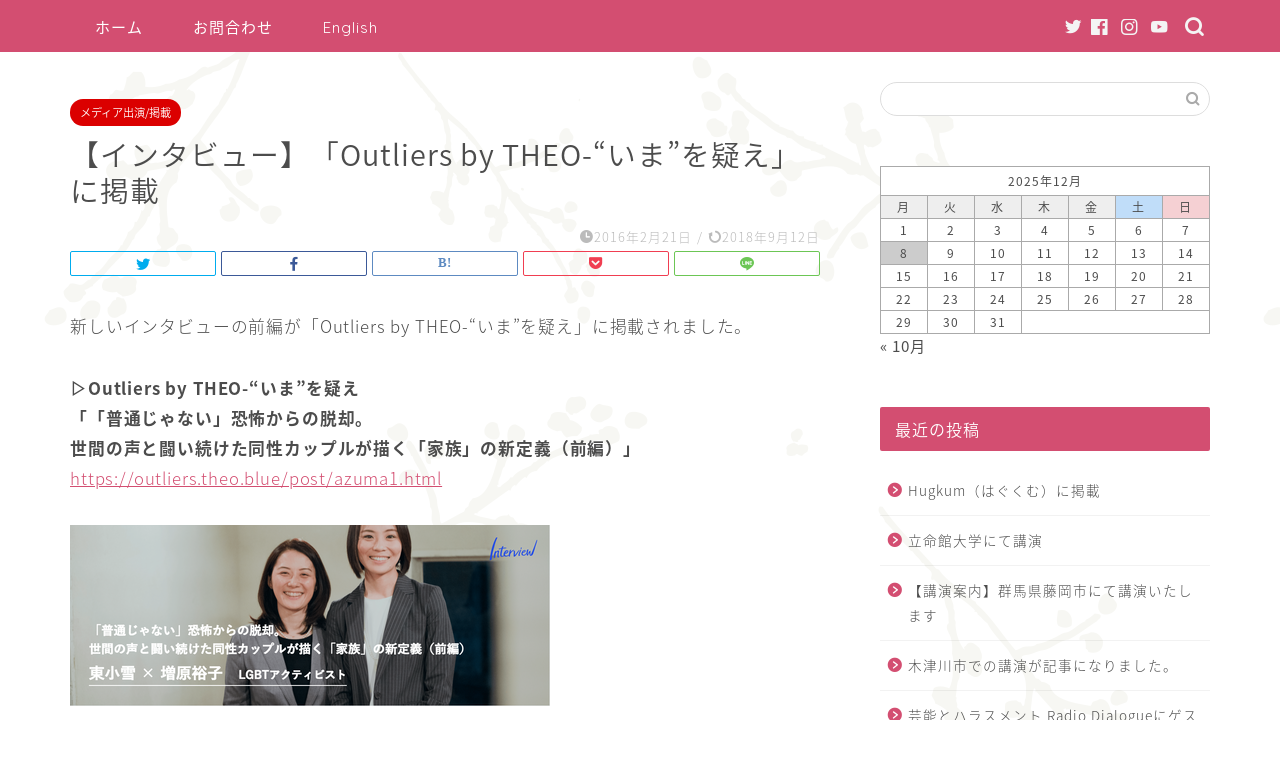

--- FILE ---
content_type: text/html; charset=UTF-8
request_url: https://www.koyukihigashi.com/archives/55183765.html
body_size: 22717
content:
<!DOCTYPE html>
<html lang="ja">
<head prefix="og: http://ogp.me/ns# fb: http://ogp.me/ns/fb# article: http://ogp.me/ns/article#">
<meta charset="utf-8">
<meta http-equiv="X-UA-Compatible" content="IE=edge">
<meta name="viewport" content="width=device-width, initial-scale=1">
<!-- ここからOGP -->
<meta property="og:type" content="blog">
<meta property="og:title" content="【インタビュー】「Outliers by THEO-“いま”を疑え」に掲載｜東小雪  オフィシャルサイト"> 
<meta property="og:url" content="https://www.koyukihigashi.com/archives/55183765.html"> 
<meta property="og:description" content="新しいインタビューの前編が「Outliers by THEO-“いま”を疑え」に掲載されました。 ▷Outliers b"> 
<meta property="og:image" content="https://www.koyukihigashi.com/wp-content/uploads/2016/02/d2f7ae8a-s.png">
<meta property="og:site_name" content="東小雪  オフィシャルサイト">
<meta property="fb:admins" content="100002119217889">
<meta name="twitter:card" content="summary_large_image">
<meta name="twitter:site" content="@koyuki_higashi">
<!-- ここまでOGP --> 

<meta name="description" itemprop="description" content="新しいインタビューの前編が「Outliers by THEO-“いま”を疑え」に掲載されました。 ▷Outliers b" >

<title>【インタビュー】「Outliers by THEO-“いま”を疑え」に掲載 | 東小雪 オフィシャルサイト</title>

		<!-- All in One SEO 4.1.5.3 -->
		<meta name="robots" content="max-snippet:-1, max-image-preview:large, max-video-preview:-1" />
		<meta name="google-site-verification" content="xs-foGAhkrMeW6JA_OhssVxwY6YjEOZLl1npoJn8SGU" />
		<meta name="keywords" content="インタビュー" />
		<link rel="canonical" href="https://www.koyukihigashi.com/archives/55183765.html" />
		<meta property="og:locale" content="ja_JP" />
		<meta property="og:site_name" content="東小雪 オフィシャルサイト" />
		<meta property="og:type" content="article" />
		<meta property="og:title" content="【インタビュー】「Outliers by THEO-“いま”を疑え」に掲載 | 東小雪 オフィシャルサイト" />
		<meta property="og:url" content="https://www.koyukihigashi.com/archives/55183765.html" />
		<meta property="fb:app_id" content="246216582703817" />
		<meta property="fb:admins" content="100002119217889" />
		<meta property="article:tag" content="インタビュー" />
		<meta property="article:tag" content="メディア出演/掲載" />
		<meta property="article:published_time" content="2016-02-21T07:23:54+00:00" />
		<meta property="article:modified_time" content="2018-09-12T06:31:59+00:00" />
		<meta property="article:publisher" content="https://www.facebook.com/koyuki.higashi" />
		<meta name="twitter:card" content="summary_large_image" />
		<meta name="twitter:site" content="@koyuki_higashi" />
		<meta name="twitter:domain" content="www.koyukihigashi.com" />
		<meta name="twitter:title" content="【インタビュー】「Outliers by THEO-“いま”を疑え」に掲載 | 東小雪 オフィシャルサイト" />
		<script type="application/ld+json" class="aioseo-schema">
			{"@context":"https:\/\/schema.org","@graph":[{"@type":"WebSite","@id":"https:\/\/www.koyukihigashi.com\/#website","url":"https:\/\/www.koyukihigashi.com\/","name":"\u6771\u5c0f\u96ea  \u30aa\u30d5\u30a3\u30b7\u30e3\u30eb\u30b5\u30a4\u30c8","description":"Koyuki Higashi Official Website","inLanguage":"ja","publisher":{"@id":"https:\/\/www.koyukihigashi.com\/#person"}},{"@type":"Person","@id":"https:\/\/www.koyukihigashi.com\/#person","name":"\u6771 \u5c0f\u96ea","image":{"@type":"ImageObject","@id":"https:\/\/www.koyukihigashi.com\/archives\/55183765.html#personImage","url":"https:\/\/secure.gravatar.com\/avatar\/1c00a619c309166b342279275a8f07a0?s=96&d=mm&r=g","width":96,"height":96,"caption":"\u6771 \u5c0f\u96ea"},"sameAs":["https:\/\/www.instagram.com\/koyuki_higashi\/?hl=ja"]},{"@type":"BreadcrumbList","@id":"https:\/\/www.koyukihigashi.com\/archives\/55183765.html#breadcrumblist","itemListElement":[{"@type":"ListItem","@id":"https:\/\/www.koyukihigashi.com\/#listItem","position":1,"item":{"@type":"WebPage","@id":"https:\/\/www.koyukihigashi.com\/","name":"\u30db\u30fc\u30e0","description":"\u5143\u30bf\u30ab\u30e9\u30b8\u30a7\u30f3\u30cc\/LGBT\u30a2\u30af\u30c6\u30a3\u30d3\u30b9\u30c8\u3067\u3042\u308b\u3001\u6771\u5c0f\u96ea\u306e\u30aa\u30d5\u30a3\u30b7\u30e3\u30eb\u30b5\u30a4\u30c8\u3002\u65e5\u3005\u601d\u3046\u3053\u3068\u304b\u3089LGBT\u3001\u5973\u6027\u306e\u4eba\u6a29\u3001\u81ea\u6bba\u5bfe\u7b56\u306b\u3064\u3044\u3066\u306e\u8b1b\u6f14\u60c5\u5831\u306a\u3069\u3092\u914d\u4fe1\u3057\u3066\u3044\u307e\u3059\u3002","url":"https:\/\/www.koyukihigashi.com\/"}}]},{"@type":"Person","@id":"https:\/\/www.koyukihigashi.com\/archives\/author\/admin#author","url":"https:\/\/www.koyukihigashi.com\/archives\/author\/admin","name":"\u6771 \u5c0f\u96ea","image":{"@type":"ImageObject","@id":"https:\/\/www.koyukihigashi.com\/archives\/55183765.html#authorImage","url":"https:\/\/secure.gravatar.com\/avatar\/1c00a619c309166b342279275a8f07a0?s=96&d=mm&r=g","width":96,"height":96,"caption":"\u6771 \u5c0f\u96ea"},"sameAs":["https:\/\/www.instagram.com\/koyuki_higashi\/?hl=ja"]},{"@type":"WebPage","@id":"https:\/\/www.koyukihigashi.com\/archives\/55183765.html#webpage","url":"https:\/\/www.koyukihigashi.com\/archives\/55183765.html","name":"\u3010\u30a4\u30f3\u30bf\u30d3\u30e5\u30fc\u3011\u300cOutliers by THEO-\u201c\u3044\u307e\u201d\u3092\u7591\u3048\u300d\u306b\u63b2\u8f09 | \u6771\u5c0f\u96ea \u30aa\u30d5\u30a3\u30b7\u30e3\u30eb\u30b5\u30a4\u30c8","inLanguage":"ja","isPartOf":{"@id":"https:\/\/www.koyukihigashi.com\/#website"},"breadcrumb":{"@id":"https:\/\/www.koyukihigashi.com\/archives\/55183765.html#breadcrumblist"},"author":"https:\/\/www.koyukihigashi.com\/archives\/author\/admin#author","creator":"https:\/\/www.koyukihigashi.com\/archives\/author\/admin#author","image":{"@type":"ImageObject","@id":"https:\/\/www.koyukihigashi.com\/#mainImage","url":"https:\/\/www.koyukihigashi.com\/wp-content\/uploads\/2016\/02\/d2f7ae8a-s.png","width":480,"height":181},"primaryImageOfPage":{"@id":"https:\/\/www.koyukihigashi.com\/archives\/55183765.html#mainImage"},"datePublished":"2016-02-21T07:23:54+09:00","dateModified":"2018-09-12T06:31:59+09:00"},{"@type":"Article","@id":"https:\/\/www.koyukihigashi.com\/archives\/55183765.html#article","name":"\u3010\u30a4\u30f3\u30bf\u30d3\u30e5\u30fc\u3011\u300cOutliers by THEO-\u201c\u3044\u307e\u201d\u3092\u7591\u3048\u300d\u306b\u63b2\u8f09 | \u6771\u5c0f\u96ea \u30aa\u30d5\u30a3\u30b7\u30e3\u30eb\u30b5\u30a4\u30c8","inLanguage":"ja","headline":"\u3010\u30a4\u30f3\u30bf\u30d3\u30e5\u30fc\u3011\u300cOutliers by THEO-\u201c\u3044\u307e\u201d\u3092\u7591\u3048\u300d\u306b\u63b2\u8f09","author":{"@id":"https:\/\/www.koyukihigashi.com\/archives\/author\/admin#author"},"publisher":{"@id":"https:\/\/www.koyukihigashi.com\/#person"},"datePublished":"2016-02-21T07:23:54+09:00","dateModified":"2018-09-12T06:31:59+09:00","articleSection":"\u30e1\u30c7\u30a3\u30a2\u51fa\u6f14\/\u63b2\u8f09, \u30a4\u30f3\u30bf\u30d3\u30e5\u30fc","mainEntityOfPage":{"@id":"https:\/\/www.koyukihigashi.com\/archives\/55183765.html#webpage"},"isPartOf":{"@id":"https:\/\/www.koyukihigashi.com\/archives\/55183765.html#webpage"},"image":{"@type":"ImageObject","@id":"https:\/\/www.koyukihigashi.com\/#articleImage","url":"https:\/\/www.koyukihigashi.com\/wp-content\/uploads\/2016\/02\/d2f7ae8a-s.png","width":480,"height":181}}]}
		</script>
		<script type="text/javascript" >
			window.ga=window.ga||function(){(ga.q=ga.q||[]).push(arguments)};ga.l=+new Date;
			ga('create', "UA-48718788-4", 'auto');
			ga('send', 'pageview');
		</script>
		<script async src="https://www.google-analytics.com/analytics.js"></script>
		<!-- All in One SEO -->

<link rel='dns-prefetch' href='//ajax.googleapis.com' />
<link rel='dns-prefetch' href='//cdnjs.cloudflare.com' />
<link rel='dns-prefetch' href='//use.fontawesome.com' />
<link rel='dns-prefetch' href='//s.w.org' />
<link rel="alternate" type="application/rss+xml" title="東小雪  オフィシャルサイト &raquo; フィード" href="https://www.koyukihigashi.com/feed" />
<link rel="alternate" type="application/rss+xml" title="東小雪  オフィシャルサイト &raquo; コメントフィード" href="https://www.koyukihigashi.com/comments/feed" />
		<script type="text/javascript">
			window._wpemojiSettings = {"baseUrl":"https:\/\/s.w.org\/images\/core\/emoji\/13.1.0\/72x72\/","ext":".png","svgUrl":"https:\/\/s.w.org\/images\/core\/emoji\/13.1.0\/svg\/","svgExt":".svg","source":{"concatemoji":"https:\/\/www.koyukihigashi.com\/wp-includes\/js\/wp-emoji-release.min.js?ver=5.8.12"}};
			!function(e,a,t){var n,r,o,i=a.createElement("canvas"),p=i.getContext&&i.getContext("2d");function s(e,t){var a=String.fromCharCode;p.clearRect(0,0,i.width,i.height),p.fillText(a.apply(this,e),0,0);e=i.toDataURL();return p.clearRect(0,0,i.width,i.height),p.fillText(a.apply(this,t),0,0),e===i.toDataURL()}function c(e){var t=a.createElement("script");t.src=e,t.defer=t.type="text/javascript",a.getElementsByTagName("head")[0].appendChild(t)}for(o=Array("flag","emoji"),t.supports={everything:!0,everythingExceptFlag:!0},r=0;r<o.length;r++)t.supports[o[r]]=function(e){if(!p||!p.fillText)return!1;switch(p.textBaseline="top",p.font="600 32px Arial",e){case"flag":return s([127987,65039,8205,9895,65039],[127987,65039,8203,9895,65039])?!1:!s([55356,56826,55356,56819],[55356,56826,8203,55356,56819])&&!s([55356,57332,56128,56423,56128,56418,56128,56421,56128,56430,56128,56423,56128,56447],[55356,57332,8203,56128,56423,8203,56128,56418,8203,56128,56421,8203,56128,56430,8203,56128,56423,8203,56128,56447]);case"emoji":return!s([10084,65039,8205,55357,56613],[10084,65039,8203,55357,56613])}return!1}(o[r]),t.supports.everything=t.supports.everything&&t.supports[o[r]],"flag"!==o[r]&&(t.supports.everythingExceptFlag=t.supports.everythingExceptFlag&&t.supports[o[r]]);t.supports.everythingExceptFlag=t.supports.everythingExceptFlag&&!t.supports.flag,t.DOMReady=!1,t.readyCallback=function(){t.DOMReady=!0},t.supports.everything||(n=function(){t.readyCallback()},a.addEventListener?(a.addEventListener("DOMContentLoaded",n,!1),e.addEventListener("load",n,!1)):(e.attachEvent("onload",n),a.attachEvent("onreadystatechange",function(){"complete"===a.readyState&&t.readyCallback()})),(n=t.source||{}).concatemoji?c(n.concatemoji):n.wpemoji&&n.twemoji&&(c(n.twemoji),c(n.wpemoji)))}(window,document,window._wpemojiSettings);
		</script>
		<style type="text/css">
img.wp-smiley,
img.emoji {
	display: inline !important;
	border: none !important;
	box-shadow: none !important;
	height: 1em !important;
	width: 1em !important;
	margin: 0 .07em !important;
	vertical-align: -0.1em !important;
	background: none !important;
	padding: 0 !important;
}
</style>
	<link rel='stylesheet' id='wp-block-library-css'  href='https://www.koyukihigashi.com/wp-includes/css/dist/block-library/style.min.css?ver=5.8.12' type='text/css' media='all' />
<link rel='stylesheet' id='contact-form-7-css'  href='https://www.koyukihigashi.com/wp-content/plugins/contact-form-7/includes/css/styles.css?ver=5.5.3' type='text/css' media='all' />
<link rel='stylesheet' id='theme-style-css'  href='https://www.koyukihigashi.com/wp-content/themes/jin/style.css?ver=5.8.12' type='text/css' media='all' />
<link rel='stylesheet' id='fontawesome-style-css'  href='https://use.fontawesome.com/releases/v5.6.3/css/all.css?ver=5.8.12' type='text/css' media='all' />
<link rel='stylesheet' id='swiper-style-css'  href='https://cdnjs.cloudflare.com/ajax/libs/Swiper/4.0.7/css/swiper.min.css?ver=5.8.12' type='text/css' media='all' />
<link rel="https://api.w.org/" href="https://www.koyukihigashi.com/wp-json/" /><link rel="alternate" type="application/json" href="https://www.koyukihigashi.com/wp-json/wp/v2/posts/280" /><link rel='shortlink' href='https://www.koyukihigashi.com/?p=280' />
<link rel="alternate" type="application/json+oembed" href="https://www.koyukihigashi.com/wp-json/oembed/1.0/embed?url=https%3A%2F%2Fwww.koyukihigashi.com%2Farchives%2F55183765.html" />
<link rel="alternate" type="text/xml+oembed" href="https://www.koyukihigashi.com/wp-json/oembed/1.0/embed?url=https%3A%2F%2Fwww.koyukihigashi.com%2Farchives%2F55183765.html&#038;format=xml" />
	<style type="text/css">
		#wrapper{
							background-color: #f9f9f9;
				background-image: url(https://www.koyukihigashi.com/wp-content/uploads/2018/09/BK3.png);
					}
		.related-entry-headline-text span:before,
		#comment-title span:before,
		#reply-title span:before{
			background-color: #d34e71;
			border-color: #d34e71!important;
		}
		
		#breadcrumb:after,
		#page-top a{	
			background-color: #d34e71;
		}
				footer{
			background-color: #d34e71;
		}
		.footer-inner a,
		#copyright,
		#copyright-center{
			border-color: #ffffff!important;
			color: #ffffff!important;
		}
		#footer-widget-area
		{
			border-color: #ffffff!important;
		}
				.page-top-footer a{
			color: #d34e71!important;
		}
				#breadcrumb ul li,
		#breadcrumb ul li a{
			color: #d34e71!important;
		}
		
		body,
		a,
		a:link,
		a:visited,
		.my-profile,
		.widgettitle,
		.tabBtn-mag label{
			color: #4c4c4c;
		}
		a:hover{
			color: #d34e71;
		}
						.widget_nav_menu ul > li > a:before,
		.widget_categories ul > li > a:before,
		.widget_pages ul > li > a:before,
		.widget_recent_entries ul > li > a:before,
		.widget_archive ul > li > a:before,
		.widget_archive form:after,
		.widget_categories form:after,
		.widget_nav_menu ul > li > ul.sub-menu > li > a:before,
		.widget_categories ul > li > .children > li > a:before,
		.widget_pages ul > li > .children > li > a:before,
		.widget_nav_menu ul > li > ul.sub-menu > li > ul.sub-menu li > a:before,
		.widget_categories ul > li > .children > li > .children li > a:before,
		.widget_pages ul > li > .children > li > .children li > a:before{
			color: #d34e71;
		}
		.widget_nav_menu ul .sub-menu .sub-menu li a:before{
			background-color: #4c4c4c!important;
		}
		footer .footer-widget,
		footer .footer-widget a,
		footer .footer-widget ul li,
		.footer-widget.widget_nav_menu ul > li > a:before,
		.footer-widget.widget_categories ul > li > a:before,
		.footer-widget.widget_recent_entries ul > li > a:before,
		.footer-widget.widget_pages ul > li > a:before,
		.footer-widget.widget_archive ul > li > a:before,
		footer .widget_tag_cloud .tagcloud a:before{
			color: #ffffff!important;
			border-color: #ffffff!important;
		}
		footer .footer-widget .widgettitle{
			color: #ffffff!important;
			border-color: #d34e71!important;
		}
		footer .widget_nav_menu ul .children .children li a:before,
		footer .widget_categories ul .children .children li a:before,
		footer .widget_nav_menu ul .sub-menu .sub-menu li a:before{
			background-color: #ffffff!important;
		}
		#drawernav a:hover,
		.post-list-title,
		#prev-next p,
		#toc_container .toc_list li a{
			color: #4c4c4c!important;
		}
		
		#header-box{
			background-color: #d34e71;
		}
						@media (min-width: 768px) {
		#header-box .header-box10-bg:before,
		#header-box .header-box11-bg:before{
			border-radius: 2px;
		}
		}
										@media (min-width: 768px) {
			.top-image-meta{
				margin-top: calc(0px - 30px);
			}
		}
		@media (min-width: 1200px) {
			.top-image-meta{
				margin-top: calc(0px);
			}
		}
				.pickup-contents:before{
			background-color: #d34e71!important;
		}
		
		.main-image-text{
			color: #1e7dbc;
		}
		.main-image-text-sub{
			color: #555;
		}
		
				@media (min-width: 481px) {
			#site-info{
				padding-top: 15px!important;
				padding-bottom: 15px!important;
			}
		}
		
		#site-info span a{
			color: #d34e71!important;
		}
		
				#headmenu .headsns .line a svg{
			fill: #f4f4f4!important;
		}
		#headmenu .headsns a,
		#headmenu{
			color: #f4f4f4!important;
			border-color:#f4f4f4!important;
		}
						.profile-follow .line-sns a svg{
			fill: #d34e71!important;
		}
		.profile-follow .line-sns a:hover svg{
			fill: #d34e71!important;
		}
		.profile-follow a{
			color: #d34e71!important;
			border-color:#d34e71!important;
		}
		.profile-follow a:hover,
		#headmenu .headsns a:hover{
			color:#d34e71!important;
			border-color:#d34e71!important;
		}
				.search-box:hover{
			color:#d34e71!important;
			border-color:#d34e71!important;
		}
				#header #headmenu .headsns .line a:hover svg{
			fill:#d34e71!important;
		}
		.cps-icon-bar,
		#navtoggle:checked + .sp-menu-open .cps-icon-bar{
			background-color: #d34e71;
		}
		#nav-container{
			background-color: #d34e71;
		}
		.menu-box .menu-item svg{
			fill:#ffffff;
		}
		#drawernav ul.menu-box > li > a,
		#drawernav2 ul.menu-box > li > a,
		#drawernav3 ul.menu-box > li > a,
		#drawernav4 ul.menu-box > li > a,
		#drawernav5 ul.menu-box > li > a,
		#drawernav ul.menu-box > li.menu-item-has-children:after,
		#drawernav2 ul.menu-box > li.menu-item-has-children:after,
		#drawernav3 ul.menu-box > li.menu-item-has-children:after,
		#drawernav4 ul.menu-box > li.menu-item-has-children:after,
		#drawernav5 ul.menu-box > li.menu-item-has-children:after{
			color: #ffffff!important;
		}
		#drawernav ul.menu-box li a,
		#drawernav2 ul.menu-box li a,
		#drawernav3 ul.menu-box li a,
		#drawernav4 ul.menu-box li a,
		#drawernav5 ul.menu-box li a{
			font-size: 15px!important;
		}
		#drawernav3 ul.menu-box > li{
			color: #4c4c4c!important;
		}
		#drawernav4 .menu-box > .menu-item > a:after,
		#drawernav3 .menu-box > .menu-item > a:after,
		#drawernav .menu-box > .menu-item > a:after{
			background-color: #ffffff!important;
		}
		#drawernav2 .menu-box > .menu-item:hover,
		#drawernav5 .menu-box > .menu-item:hover{
			border-top-color: #d34e71!important;
		}
				.cps-info-bar a{
			background-color: #d34e71!important;
		}
				@media (min-width: 768px) {
			#main-contents-one .post-list-mag .post-list-item{
				width: 32%;
			}
			#main-contents-one .post-list-mag .post-list-item:not(:nth-child(3n)){
				margin-right: 2%;
			}
			.tabBtn-mag{
				width: 85%;
				margin-bottom: 40px;
			}
			.tabBtn-mag label{
				padding: 10px 20px;
			}
		}
				@media (min-width: 768px) {
			#tab-1:checked ~ .tabBtn-mag li [for="tab-1"]:after,
			#tab-2:checked ~ .tabBtn-mag li [for="tab-2"]:after,
			#tab-3:checked ~ .tabBtn-mag li [for="tab-3"]:after,
			#tab-4:checked ~ .tabBtn-mag li [for="tab-4"]:after{
				border-top-color: #d34e71!important;
			}
			.tabBtn-mag label{
				border-bottom-color: #d34e71!important;
			}
		}
		#tab-1:checked ~ .tabBtn-mag li [for="tab-1"],
		#tab-2:checked ~ .tabBtn-mag li [for="tab-2"],
		#tab-3:checked ~ .tabBtn-mag li [for="tab-3"],
		#tab-4:checked ~ .tabBtn-mag li [for="tab-4"],
		#prev-next a.next:after,
		#prev-next a.prev:after,
		.more-cat-button a:hover span:before{
			background-color: #d34e71!important;
		}
		

		.swiper-slide .post-list-cat,
		.post-list-mag .post-list-cat,
		.post-list-mag3col .post-list-cat,
		.post-list-mag-sp1col .post-list-cat,
		.swiper-pagination-bullet-active,
		.pickup-cat,
		.post-list .post-list-cat,
		#breadcrumb .bcHome a:hover span:before,
		.popular-item:nth-child(1) .pop-num,
		.popular-item:nth-child(2) .pop-num,
		.popular-item:nth-child(3) .pop-num{
			background-color: #d34e71!important;
		}
		.sidebar-btn a,
		.profile-sns-menu{
			background-color: #d34e71!important;
		}
		.sp-sns-menu a,
		.pickup-contents-box a:hover .pickup-title{
			border-color: #d34e71!important;
			color: #d34e71!important;
		}
				.pickup-image:after{
			display: none;
		}
				.pro-line svg{
			fill: #d34e71!important;
		}
		.cps-post-cat a,
		.meta-cat,
		.popular-cat{
			background-color: #d34e71!important;
			border-color: #d34e71!important;
		}
		.tagicon,
		.tag-box a,
		#toc_container .toc_list > li,
		#toc_container .toc_title{
			color: #d34e71!important;
		}
		.widget_tag_cloud a::before{
			color: #4c4c4c!important;
		}
		.tag-box a,
		#toc_container:before{
			border-color: #d34e71!important;
		}
		.cps-post-cat a:hover{
			color: #d34e71!important;
		}
		.pagination li:not([class*="current"]) a:hover,
		.widget_tag_cloud a:hover{
			background-color: #d34e71!important;
		}
		.pagination li:not([class*="current"]) a:hover{
			opacity: 0.5!important;
		}
		.pagination li.current a{
			background-color: #d34e71!important;
			border-color: #d34e71!important;
		}
		.nextpage a:hover span {
			color: #d34e71!important;
			border-color: #d34e71!important;
		}
		.cta-content:before{
			background-color: #6FBFCA!important;
		}
		.cta-text,
		.info-title{
			color: #fff!important;
		}
		#footer-widget-area.footer_style1 .widgettitle{
			border-color: #d34e71!important;
		}
		.sidebar_style1 .widgettitle,
		.sidebar_style5 .widgettitle{
			border-color: #d34e71!important;
		}
		.sidebar_style2 .widgettitle,
		.sidebar_style4 .widgettitle,
		.sidebar_style6 .widgettitle,
		#home-bottom-widget .widgettitle,
		#home-top-widget .widgettitle,
		#post-bottom-widget .widgettitle,
		#post-top-widget .widgettitle{
			background-color: #d34e71!important;
		}
		#home-bottom-widget .widget_search .search-box input[type="submit"],
		#home-top-widget .widget_search .search-box input[type="submit"],
		#post-bottom-widget .widget_search .search-box input[type="submit"],
		#post-top-widget .widget_search .search-box input[type="submit"]{
			background-color: #d34e71!important;
		}
		
		.tn-logo-size{
			font-size: %!important;
		}
		@media (min-width: 481px) {
		.tn-logo-size img{
			width: calc(%*0.5)!important;
		}
		}
		@media (min-width: 768px) {
		.tn-logo-size img{
			width: calc(%*2.2)!important;
		}
		}
		@media (min-width: 1200px) {
		.tn-logo-size img{
			width: %!important;
		}
		}
		.sp-logo-size{
			font-size: %!important;
		}
		.sp-logo-size img{
			width: %!important;
		}
				.cps-post-main ul > li:before,
		.cps-post-main ol > li:before{
			background-color: #d34e71!important;
		}
		.profile-card .profile-title{
			background-color: #d34e71!important;
		}
		.profile-card{
			border-color: #d34e71!important;
		}
		.cps-post-main a{
			color:#d34e71;
		}
		.cps-post-main .marker{
			background: -webkit-linear-gradient( transparent 60%, #ffffff 0% ) ;
			background: linear-gradient( transparent 60%, #ffffff 0% ) ;
		}
		.cps-post-main .marker2{
			background: -webkit-linear-gradient( transparent 60%, #a9eaf2 0% ) ;
			background: linear-gradient( transparent 60%, #a9eaf2 0% ) ;
		}
		.cps-post-main .jic-sc{
			color:#e9546b;
		}
		
		
		.simple-box1{
			border-color:#ef9b9b!important;
		}
		.simple-box2{
			border-color:#f2bf7d!important;
		}
		.simple-box3{
			border-color:#b5e28a!important;
		}
		.simple-box4{
			border-color:#7badd8!important;
		}
		.simple-box4:before{
			background-color: #7badd8;
		}
		.simple-box5{
			border-color:#e896c7!important;
		}
		.simple-box5:before{
			background-color: #e896c7;
		}
		.simple-box6{
			background-color:#f9f7ea!important;
		}
		.simple-box7{
			border-color:#def1f9!important;
		}
		.simple-box7:before{
			background-color:#def1f9!important;
		}
		.simple-box8{
			border-color:#96ddc1!important;
		}
		.simple-box8:before{
			background-color:#96ddc1!important;
		}
		.simple-box9:before{
			background-color:#e1c0e8!important;
		}
				.simple-box9:after{
			border-color:#e1c0e8 #e1c0e8 #f9f9f9 #f9f9f9!important;
		}
				
		.kaisetsu-box1:before,
		.kaisetsu-box1-title{
			background-color:#ffb49e!important;
		}
		.kaisetsu-box2{
			border-color:#89c2f4!important;
		}
		.kaisetsu-box2-title{
			background-color:#89c2f4!important;
		}
		.kaisetsu-box4{
			border-color:#ea91a9!important;
		}
		.kaisetsu-box4-title{
			background-color:#ea91a9!important;
		}
		.kaisetsu-box5:before{
			background-color:#57b3ba!important;
		}
		.kaisetsu-box5-title{
			background-color:#57b3ba!important;
		}
		
		.concept-box1{
			border-color:#85db8f!important;
		}
		.concept-box1:after{
			background-color:#85db8f!important;
		}
		.concept-box1:before{
			content:"ポイント"!important;
			color:#85db8f!important;
		}
		.concept-box2{
			border-color:#f7cf6a!important;
		}
		.concept-box2:after{
			background-color:#f7cf6a!important;
		}
		.concept-box2:before{
			content:"注意点"!important;
			color:#f7cf6a!important;
		}
		.concept-box3{
			border-color:#86cee8!important;
		}
		.concept-box3:after{
			background-color:#86cee8!important;
		}
		.concept-box3:before{
			content:"良い例"!important;
			color:#86cee8!important;
		}
		.concept-box4{
			border-color:#ed8989!important;
		}
		.concept-box4:after{
			background-color:#ed8989!important;
		}
		.concept-box4:before{
			content:"悪い例"!important;
			color:#ed8989!important;
		}
		.concept-box5{
			border-color:#9e9e9e!important;
		}
		.concept-box5:after{
			background-color:#9e9e9e!important;
		}
		.concept-box5:before{
			content:"参考"!important;
			color:#9e9e9e!important;
		}
		.concept-box6{
			border-color:#8eaced!important;
		}
		.concept-box6:after{
			background-color:#8eaced!important;
		}
		.concept-box6:before{
			content:"メモ"!important;
			color:#8eaced!important;
		}
		
		.innerlink-box1,
		.blog-card{
			border-color:#73bc9b!important;
		}
		.innerlink-box1-title{
			background-color:#73bc9b!important;
			border-color:#73bc9b!important;
		}
		.innerlink-box1:before,
		.blog-card-hl-box{
			background-color:#73bc9b!important;
		}
				.concept-box1:before,
		.concept-box2:before,
		.concept-box3:before,
		.concept-box4:before,
		.concept-box5:before,
		.concept-box6:before{
			background-color: #f9f9f9;
			background-image: url(https://www.koyukihigashi.com/wp-content/uploads/2018/09/BK3.png);
		}
		.concept-box1:after,
		.concept-box2:after,
		.concept-box3:after,
		.concept-box4:after,
		.concept-box5:after,
		.concept-box6:after{
			border-color: #f9f9f9;
			border-image: url(https://www.koyukihigashi.com/wp-content/uploads/2018/09/BK3.png) 27 23 / 50px 30px / 1rem round space0 / 5px 5px;
		}
				
		.jin-ac-box01-title::after{
			color: #d34e71;
		}
		
		.color-button01 a,
		.color-button01 a:hover,
		.color-button01:before{
			background-color: #d34e71!important;
		}
		.top-image-btn-color a,
		.top-image-btn-color a:hover,
		.top-image-btn-color:before{
			background-color: #ffffff!important;
		}
		.color-button02 a,
		.color-button02 a:hover,
		.color-button02:before{
			background-color: #d34e71!important;
		}
		
		.color-button01-big a,
		.color-button01-big a:hover,
		.color-button01-big:before{
			background-color: #3296d1!important;
		}
		.color-button01-big a,
		.color-button01-big:before{
			border-radius: 0px!important;
		}
		.color-button01-big a{
			padding-top: 20px!important;
			padding-bottom: 20px!important;
		}
		
		.color-button02-big a,
		.color-button02-big a:hover,
		.color-button02-big:before{
			background-color: #83d159!important;
		}
		.color-button02-big a,
		.color-button02-big:before{
			border-radius: 5px!important;
		}
		.color-button02-big a{
			padding-top: 20px!important;
			padding-bottom: 20px!important;
		}
				.color-button01-big{
			width: 170px!important;
		}
		.color-button02-big{
			width: 50!important;
		}
				
		
					.top-image-btn-color:before,
			.wide-layout ul li .color-button01:before,
			.wide-layout ul li .color-button02:before,
			.color-button01:before,
			.color-button02:before,
			.color-button01-big:before,
			.color-button02-big:before{
				display: none;
			}
			.top-image-btn-color a:hover,
			.color-button01 a:hover,
			.color-button02 a:hover,
			.color-button01-big a:hover,
			.color-button02-big a:hover{
				-webkit-transform: translateY(2px);
				transform: translateY(2px);
				-webkit-filter: brightness(1.05);
			 	filter: brightness(1.05);
				opacity: 1;
			}
				
		.h2-style01 h2,
		.h2-style02 h2:before,
		.h2-style03 h2,
		.h2-style04 h2:before,
		.h2-style05 h2,
		.h2-style07 h2:before,
		.h2-style07 h2:after,
		.h3-style03 h3:before,
		.h3-style02 h3:before,
		.h3-style05 h3:before,
		.h3-style07 h3:before,
		.h2-style08 h2:after,
		.h2-style10 h2:before,
		.h2-style10 h2:after,
		.h3-style02 h3:after,
		.h4-style02 h4:before{
			background-color: #d34e71!important;
		}
		.h3-style01 h3,
		.h3-style04 h3,
		.h3-style05 h3,
		.h3-style06 h3,
		.h4-style01 h4,
		.h2-style02 h2,
		.h2-style08 h2,
		.h2-style08 h2:before,
		.h2-style09 h2,
		.h4-style03 h4{
			border-color: #d34e71!important;
		}
		.h2-style05 h2:before{
			border-top-color: #d34e71!important;
		}
		.h2-style06 h2:before,
		.sidebar_style3 .widgettitle:after{
			background-image: linear-gradient(
				-45deg,
				transparent 25%,
				#d34e71 25%,
				#d34e71 50%,
				transparent 50%,
				transparent 75%,
				#d34e71 75%,
				#d34e71			);
		}
				.jin-h2-icons.h2-style02 h2 .jic:before,
		.jin-h2-icons.h2-style04 h2 .jic:before,
		.jin-h2-icons.h2-style06 h2 .jic:before,
		.jin-h2-icons.h2-style07 h2 .jic:before,
		.jin-h2-icons.h2-style08 h2 .jic:before,
		.jin-h2-icons.h2-style09 h2 .jic:before,
		.jin-h2-icons.h2-style10 h2 .jic:before,
		.jin-h3-icons.h3-style01 h3 .jic:before,
		.jin-h3-icons.h3-style02 h3 .jic:before,
		.jin-h3-icons.h3-style03 h3 .jic:before,
		.jin-h3-icons.h3-style04 h3 .jic:before,
		.jin-h3-icons.h3-style05 h3 .jic:before,
		.jin-h3-icons.h3-style06 h3 .jic:before,
		.jin-h3-icons.h3-style07 h3 .jic:before,
		.jin-h4-icons.h4-style01 h4 .jic:before,
		.jin-h4-icons.h4-style02 h4 .jic:before,
		.jin-h4-icons.h4-style03 h4 .jic:before,
		.jin-h4-icons.h4-style04 h4 .jic:before{
			color:#d34e71;
		}
		
		@media all and (-ms-high-contrast:none){
			*::-ms-backdrop, .color-button01:before,
			.color-button02:before,
			.color-button01-big:before,
			.color-button02-big:before{
				background-color: #595857!important;
			}
		}
		
		.jin-lp-h2 h2,
		.jin-lp-h2 h2{
			background-color: transparent!important;
			border-color: transparent!important;
			color: #4c4c4c!important;
		}
		.jincolumn-h3style2{
			border-color:#d34e71!important;
		}
		.jinlph2-style1 h2:first-letter{
			color:#d34e71!important;
		}
		.jinlph2-style2 h2,
		.jinlph2-style3 h2{
			border-color:#d34e71!important;
		}
		.jin-photo-title .jin-fusen1-down,
		.jin-photo-title .jin-fusen1-even,
		.jin-photo-title .jin-fusen1-up{
			border-left-color:#d34e71;
		}
		.jin-photo-title .jin-fusen2,
		.jin-photo-title .jin-fusen3{
			background-color:#d34e71;
		}
		.jin-photo-title .jin-fusen2:before,
		.jin-photo-title .jin-fusen3:before {
			border-top-color: #d34e71;
		}
		.has-huge-font-size{
			font-size:42px!important;
		}
		.has-large-font-size{
			font-size:36px!important;
		}
		.has-medium-font-size{
			font-size:20px!important;
		}
		.has-normal-font-size{
			font-size:16px!important;
		}
		.has-small-font-size{
			font-size:13px!important;
		}
		
		
	</style>
<link rel="icon" href="https://www.koyukihigashi.com/wp-content/uploads/2020/04/cropped-favicon-32x32.png" sizes="32x32" />
<link rel="icon" href="https://www.koyukihigashi.com/wp-content/uploads/2020/04/cropped-favicon-192x192.png" sizes="192x192" />
<link rel="apple-touch-icon" href="https://www.koyukihigashi.com/wp-content/uploads/2020/04/cropped-favicon-180x180.png" />
<meta name="msapplication-TileImage" content="https://www.koyukihigashi.com/wp-content/uploads/2020/04/cropped-favicon-270x270.png" />
	
<!--カエレバCSS-->
<!--アプリーチCSS-->


</head>
<body class="post-template-default single single-post postid-280 single-format-standard" id="nts-style">
<div id="wrapper">

		
	<div id="scroll-content" class="animate">
	
		<!--ヘッダー-->

								

	

	
	<!--ヘッダー画像-->
													<!--ヘッダー画像-->


	<!--グローバルナビゲーション layout1-->
		<div id="nav-container" class="header-style9-animate animate">
		<div class="header-style6-box">
			<div id="drawernav4" class="ef">
				<nav class="fixed-content"><ul class="menu-box"><li class="menu-item menu-item-type-custom menu-item-object-custom menu-item-2682"><a href="https://koyukihigashi.com/">ホーム</a></li>
<li class="menu-item menu-item-type-post_type menu-item-object-page menu-item-2683"><a href="https://www.koyukihigashi.com/%e3%81%8a%e5%95%8f%e3%81%84%e5%90%88%e3%82%8f%e3%81%9b-%e3%81%8a%e4%bb%95%e4%ba%8b%e3%81%ae%e3%81%94%e4%be%9d%e9%a0%bc%e3%81%ab%e3%81%a4%e3%81%84%e3%81%a6">お問合わせ</a></li>
<li class="menu-item menu-item-type-post_type menu-item-object-page menu-item-2700"><a href="https://www.koyukihigashi.com/english">English</a></li>
</ul></nav>			</div>

			
			<div id="headmenu">
				<span class="headsns tn_sns_on">
											<span class="twitter"><a href="https://twitter.com/koyuki_higashi"><i class="jic-type jin-ifont-twitter" aria-hidden="true"></i></a></span>
																<span class="facebook">
						<a href="https://www.facebook.com/koyuki.higashi"><i class="jic-type jin-ifont-facebook" aria-hidden="true"></i></a>
						</span>
																<span class="instagram">
						<a href="https://www.instagram.com/koyuki_higashi/?hl=ja"><i class="jic-type jin-ifont-instagram" aria-hidden="true"></i></a>
						</span>
																<span class="youtube">
						<a href="https://youtu.be/cG8O5JO2dhU"><i class="jic-type jin-ifont-youtube" aria-hidden="true"></i></a>
						</span>
						
											

				</span>
				<span class="headsearch tn_search_on">
					<form class="search-box" role="search" method="get" id="searchform" action="https://www.koyukihigashi.com/">
	<input type="search" placeholder="" class="text search-text" value="" name="s" id="s">
	<input type="submit" id="searchsubmit" value="&#xe931;">
</form>
				</span>
			</div>
				</div>
	</div>

		<!--グローバルナビゲーション layout1-->
		
		<!--ヘッダー-->

		<div class="clearfix"></div>

			
																				
		
	<div id="contents">

		<!--メインコンテンツ-->
			<main id="main-contents" class="main-contents article_style2 animate" itemprop="mainContentOfPage">
				
								
				<section class="cps-post-box hentry">
																	<article class="cps-post">
							<header class="cps-post-header">
																<span class="cps-post-cat category-media" itemprop="keywords"><a href="https://www.koyukihigashi.com/archives/category/work/media" style="background-color:#db0000!important;">メディア出演/掲載</a></span>
																<h1 class="cps-post-title entry-title" itemprop="headline">【インタビュー】「Outliers by THEO-“いま”を疑え」に掲載</h1>
								<div class="cps-post-meta vcard">
									<span class="writer fn" itemprop="author" itemscope itemtype="https://schema.org/Person"><span itemprop="name">東 小雪</span></span>
									<span class="cps-post-date-box">
												<span class="cps-post-date"><i class="jic jin-ifont-watch" aria-hidden="true"></i>&nbsp;<time class="entry-date date published" datetime="2016-02-21T16:23:54+09:00">2016年2月21日</time></span>
	<span class="timeslash"> /</span>
	<time class="entry-date date updated" datetime="2018-09-12T15:31:59+09:00"><span class="cps-post-date"><i class="jic jin-ifont-reload" aria-hidden="true"></i>&nbsp;2018年9月12日</span></time>
										</span>
								</div>
								
							</header>
																															<div class="share-top sns-design-type02">
	<div class="sns-top">
		<ol>
			<!--ツイートボタン-->
							<li class="twitter"><a href="https://twitter.com/share?url=https%3A%2F%2Fwww.koyukihigashi.com%2Farchives%2F55183765.html&text=%E3%80%90%E3%82%A4%E3%83%B3%E3%82%BF%E3%83%93%E3%83%A5%E3%83%BC%E3%80%91%E3%80%8COutliers+by+THEO-%E2%80%9C%E3%81%84%E3%81%BE%E2%80%9D%E3%82%92%E7%96%91%E3%81%88%E3%80%8D%E3%81%AB%E6%8E%B2%E8%BC%89 - 東小雪  オフィシャルサイト&via=koyuki_higashi&related=koyuki_higashi"><i class="jic jin-ifont-twitter"></i></a>
				</li>
						<!--Facebookボタン-->
							<li class="facebook">
				<a href="https://www.facebook.com/sharer.php?src=bm&u=https%3A%2F%2Fwww.koyukihigashi.com%2Farchives%2F55183765.html&t=%E3%80%90%E3%82%A4%E3%83%B3%E3%82%BF%E3%83%93%E3%83%A5%E3%83%BC%E3%80%91%E3%80%8COutliers+by+THEO-%E2%80%9C%E3%81%84%E3%81%BE%E2%80%9D%E3%82%92%E7%96%91%E3%81%88%E3%80%8D%E3%81%AB%E6%8E%B2%E8%BC%89 - 東小雪  オフィシャルサイト" onclick="javascript:window.open(this.href, '', 'menubar=no,toolbar=no,resizable=yes,scrollbars=yes,height=300,width=600');return false;"><i class="jic jin-ifont-facebook-t" aria-hidden="true"></i></a>
				</li>
						<!--はてブボタン-->
							<li class="hatebu">
				<a href="https://b.hatena.ne.jp/add?mode=confirm&url=https%3A%2F%2Fwww.koyukihigashi.com%2Farchives%2F55183765.html" onclick="javascript:window.open(this.href, '', 'menubar=no,toolbar=no,resizable=yes,scrollbars=yes,height=400,width=510');return false;" ><i class="font-hatena"></i></a>
				</li>
						<!--Poketボタン-->
							<li class="pocket">
				<a href="https://getpocket.com/edit?url=https%3A%2F%2Fwww.koyukihigashi.com%2Farchives%2F55183765.html&title=%E3%80%90%E3%82%A4%E3%83%B3%E3%82%BF%E3%83%93%E3%83%A5%E3%83%BC%E3%80%91%E3%80%8COutliers+by+THEO-%E2%80%9C%E3%81%84%E3%81%BE%E2%80%9D%E3%82%92%E7%96%91%E3%81%88%E3%80%8D%E3%81%AB%E6%8E%B2%E8%BC%89 - 東小雪  オフィシャルサイト"><i class="jic jin-ifont-pocket" aria-hidden="true"></i></a>
				</li>
							<li class="line">
				<a href="https://line.me/R/msg/text/?https%3A%2F%2Fwww.koyukihigashi.com%2Farchives%2F55183765.html"><i class="jic jin-ifont-line" aria-hidden="true"></i></a>
				</li>
		</ol>
	</div>
</div>
<div class="clearfix"></div>
															
							<div class="cps-post-main-box">
								<div class="cps-post-main    h2-style02 h3-style01 h4-style01 entry-content l-size m-size-sp" itemprop="articleBody">

									<div class="clearfix"></div>
	
									<p>新しいインタビューの前編が「Outliers by THEO-“いま”を疑え」に掲載されました。</p>
<p><b>▷Outliers by THEO-“いま”を疑え<br />
「「普通じゃない」恐怖からの脱却。<br />
世間の声と闘い続けた同性カップルが描く「家族」の新定義（前編）」</b><br />
<a title="" href="https://outliers.theo.blue/post/azuma1.html" target="_blank" rel="noopener">https://outliers.theo.blue/post/azuma1.html</a></p>
<a title="unnamed" href="http://koyukihigashi.com/wp-content/uploads/imgs/d/2/d2f7ae8a.png" target="_blank" rel="noopener"><img loading="lazy" class="pict" src="http://koyukihigashi.com/wp-content/uploads/imgs/d/2/d2f7ae8a-s.png" alt="unnamed" width="480" height="181" border="0" hspace="5" /></a>
<p>Outliers［アウトライアーズ］とは、直訳すれば「異端児」という意味。<br />
くわしくはこちらのコンセプトムービーもぜひご覧ください。<br />
<div class="video"><iframe loading="lazy" src="https://www.youtube.com/embed/NvVC7rUt53w" width="640" height="480" frameborder="0" allowfullscreen="allowfullscreen"></iframe></div></p>
<p>▷Outliersとは<br />
<a title="" href="https://outliers.theo.blue/about.html" target="_blank" rel="noopener">https://outliers.theo.blue/about.html</a></p>
<p>今回のインタビュー記事、とても丁寧に取材していただきました。<br />
「普通」について、PRIDEについて、そして新しい家族のかたちについて真剣にお話ししています。<br />
私たちが考えていることを、たくさんの人に伝わる的確な文章にしてくださったライターの徳瑠里香さん。<br />
自然な表情を切り取ってくださった、カメラマンの高木孝一さん。<br />
スタッフの皆様。<br />
本当にありがとうございました！</p>
<p>他の方々の記事も本当に素晴らしい！</p>
<p>白木夏子さんのインタビュー<br />
<a title="" href="https://outliers.theo.blue/post/shiraki1.html" target="_blank" rel="noopener">https://outliers.theo.blue/post/shiraki1.html</a></p>
<p>HASUNAのジュエリー！ HASUNAさんは憧れのブランド。<br />
私もこんな素敵なストーリーのあるジュエリーをつけて仕事がしたいなぁ！<br />
<a title="" href="http://www.hasuna.co.jp" target="_blank" rel="noopener">http://www.hasuna.co.jp</a></p>
<p>登山家 栗城史多さんのインタビュー<br />
<a title="" href="https://outliers.theo.blue/post/kuriki1.html" target="_blank" rel="noopener">https://outliers.theo.blue/post/kuriki1.html</a><br />
こちらのインタビュー記事を読んで泣きました。<br />
すごく感動します。</p>
<p>ぜひ私たちの記事と併せて、ぜひお読みください！<br />
アウトライヤーズby THEO-“いま”を疑え<br />
<a title="" href="https://outliers.theo.blue" target="_blank" rel="noopener">https://outliers.theo.blue</a></p>
<p>=================================================================================<br />
▷東小雪プロフィールは<a title="" href="http://koyuki-higashi.blog.jp/archives/13710817.html" target="_blank" rel="noopener">こちら</a><br />
▷お仕事・企業研修・講演依頼・取材依頼等は、<a title="" href="http://www.3couleurs.co.jp/" target="_blank" rel="noopener">株式会社トロワ・クルール</a>までお願いいたします。</p>
<p>■大好評！ 現在メンバー140名以上 <a title="" href="http://synapse.am/contents/monthly/koyukihigashi" target="_blank" rel="noopener">オンラインサロン「こゆひろサロン」</a> メンバー募集中！</p>
<p>■ユニリーバのシャンプー「CLEAR」のCMにLGBTアクティビストとして出演。<br />
<a title="" href="http://www.clearhaircare.jp/campaigns/voice/female.html" target="_blank" rel="noopener">http://www.clearhaircare.jp/campaigns/voice/female.html</a></p>
<p>■LGBTポータルサイト2CHOPOにて<a title="" href="http://www.2chopo.com/writer/detail?id=15" target="_blank" rel="noopener">「東小雪とひろこのレズビアン的結婚生活」</a>好評連載中！</p>
<p>■最新刊『同性婚のリアル』（ポプラ社）</p>
<div class="amazon Default">
<div class="pictBox" align="left"><a href="http://www.amazon.co.jp/078-%E5%90%8C%E6%80%A7%E5%A9%9A%E3%81%AE%E3%83%AA%E3%82%A2%E3%83%AB-%E3%83%9D%E3%83%97%E3%83%A9%E6%96%B0%E6%9B%B8-%E6%9D%B1-%E5%B0%8F%E9%9B%AA/dp/4591147924%3FSubscriptionId%3DAKIAIM37F4M6SCT5W23Q%26tag%3Dlvdrfree-22%26linkCode%3Dxm2%26camp%3D2025%26creative%3D165953%26creativeASIN%3D4591147924" target="_blank" rel="noopener"><img class="pict" style="margin-right: 10px;" src="http://ecx.images-amazon.com/images/I/313qu5OJFlL._SL160_.jpg" alt="(078)同性婚のリアル (ポプラ新書)" align="left" border="0" hspace="5" /></a></div>
<div class="itemTitle"><a href="http://www.amazon.co.jp/078-%E5%90%8C%E6%80%A7%E5%A9%9A%E3%81%AE%E3%83%AA%E3%82%A2%E3%83%AB-%E3%83%9D%E3%83%97%E3%83%A9%E6%96%B0%E6%9B%B8-%E6%9D%B1-%E5%B0%8F%E9%9B%AA/dp/4591147924%3FSubscriptionId%3DAKIAIM37F4M6SCT5W23Q%26tag%3Dlvdrfree-22%26linkCode%3Dxm2%26camp%3D2025%26creative%3D165953%26creativeASIN%3D4591147924" target="_blank" rel="noopener">同性婚のリアル (ポプラ新書)</a></div>
<div class="itemSubTxt">東 小雪＋増原 裕子</div>
<div class="itemSubTxt"></div>
<div class="itemSubTxt">2016-02-01</div>
</div>
<p><br style="clear: left;" clear="left" /></p>
<p>■『なかったことにしたくない 実父から性虐待を受けた私の告白』（講談社）<br />
<a title="" href="http://www.amazon.co.jp/gp/product/4062188325/ref=as_li_tf_il?ie=UTF8&amp;camp=247&amp;creative=1211&amp;creativeASIN=4062188325&amp;linkCode=as2&amp;tag=kykhrk-22" target="_blank" rel="noopener"><img src="http://ws-fe.amazon-adsystem.com/widgets/q?_encoding=UTF8&amp;ASIN=4062188325&amp;Format=_SL110_&amp;ID=AsinImage&amp;MarketPlace=JP&amp;ServiceVersion=20070822&amp;WS=1&amp;tag=kykhrk-22" border="0" /></a><img loading="lazy" style="border: none !important; margin: 0px !important;" src="http://ir-jp.amazon-adsystem.com/e/ir?t=kykhrk-22&amp;l=as2&amp;o=9&amp;a=4062188325" alt="" width="1" height="1" border="0" /><br />
<a title="" href="http://www.amazon.co.jp/gp/product/4062188325/ref=as_li_tf_tl?ie=UTF8&amp;camp=247&amp;creative=1211&amp;creativeASIN=4062188325&amp;linkCode=as2&amp;tag=kykhrk-22" target="_blank" rel="noopener">なかったことにしたくない 実父から性虐待を受けた私の告白</a><img loading="lazy" style="border: none !important; margin: 0px !important;" src="http://ir-jp.amazon-adsystem.com/e/ir?t=kykhrk-22&amp;l=as2&amp;o=9&amp;a=4062188325" alt="" width="1" height="1" border="0" /></p>
<p>■コミックエッセイ『レズビアン的結婚生活』<br />
<a title="" href="http://www.amazon.co.jp/gp/product/4781611079/ref=as_li_tf_il?ie=UTF8&amp;camp=247&amp;creative=1211&amp;creativeASIN=4781611079&amp;linkCode=as2&amp;tag=kykhrk-22" target="_blank" rel="noopener"><img src="http://ws-fe.amazon-adsystem.com/widgets/q?_encoding=UTF8&amp;ASIN=4781611079&amp;Format=_SL110_&amp;ID=AsinImage&amp;MarketPlace=JP&amp;ServiceVersion=20070822&amp;WS=1&amp;tag=kykhrk-22" border="0" /></a><img loading="lazy" style="border: none !important; margin: 0px !important;" src="http://ir-jp.amazon-adsystem.com/e/ir?t=kykhrk-22&amp;l=as2&amp;o=9&amp;a=4781611079" alt="" width="1" height="1" border="0" /><br />
<a title="" href="http://www.amazon.co.jp/gp/product/4781611079/ref=as_li_tf_tl?ie=UTF8&amp;camp=247&amp;creative=1211&amp;creativeASIN=4781611079&amp;linkCode=as2&amp;tag=kykhrk-22" target="_blank" rel="noopener">レズビアン的結婚生活</a><img loading="lazy" style="border: none !important; margin: 0px !important;" src="http://ir-jp.amazon-adsystem.com/e/ir?t=kykhrk-22&amp;l=as2&amp;o=9&amp;a=4781611079" alt="" width="1" height="1" border="0" /></p>
<p>■『ふたりのママから、きみたちへ』<br />
<a title="" href="http://www.amazon.co.jp/gp/product/4781690629/ref=as_li_tf_il?ie=UTF8&amp;camp=247&amp;creative=1211&amp;creativeASIN=4781690629&amp;linkCode=as2&amp;tag=kykhrk-22" target="_blank" rel="noopener"><img src="http://ws-fe.amazon-adsystem.com/widgets/q?_encoding=UTF8&amp;ASIN=4781690629&amp;Format=_SL110_&amp;ID=AsinImage&amp;MarketPlace=JP&amp;ServiceVersion=20070822&amp;WS=1&amp;tag=kykhrk-22" border="0" /></a><img loading="lazy" style="border: none !important; margin: 0px !important;" src="http://ir-jp.amazon-adsystem.com/e/ir?t=kykhrk-22&amp;l=as2&amp;o=9&amp;a=4781690629" alt="" width="1" height="1" border="0" /><br />
<a title="" href="http://www.amazon.co.jp/gp/product/4781690629/ref=as_li_tf_tl?ie=UTF8&amp;camp=247&amp;creative=1211&amp;creativeASIN=4781690629&amp;linkCode=as2&amp;tag=kykhrk-22" target="_blank" rel="noopener">ふたりのママから、きみたちへ (よりみちパン! セ) </a><img loading="lazy" style="border: none !important; margin: 0px !important;" src="http://ir-jp.amazon-adsystem.com/e/ir?t=kykhrk-22&amp;l=as2&amp;o=9&amp;a=4781690629" alt="" width="1" height="1" border="0" /></p>
<p>Twitter：<a title="" href="https://twitter.com/koyuki_higashi" target="_blank" rel="noopener">@koyuki_higashi</a><br />
instagram：<a title="" href="http://instagram.com/koyuki_higashi" target="_blank" rel="noopener">@koyuki_higashi</a><br />
Facebook：<a title="" href="https://www.facebook.com/koyuki.higashi" target="_blank" rel="noopener">koyuki higashi </a></p>
									
																		
									
									<div class="tag-box"><span><a href="https://www.koyukihigashi.com/archives/tag/%e3%82%a4%e3%83%b3%e3%82%bf%e3%83%93%e3%83%a5%e3%83%bc"> インタビュー</a></span></div>									
									
<div class="profile-card">
	<div class="profile-title ef">ABOUT ME</div>
	<div class="profile-flexbox">
		<div class="profile-thumbnail-box">
			<div class="profile-thumbnail"><img alt='' src='https://secure.gravatar.com/avatar/1c00a619c309166b342279275a8f07a0?s=100&#038;d=mm&#038;r=g' srcset='https://secure.gravatar.com/avatar/1c00a619c309166b342279275a8f07a0?s=200&#038;d=mm&#038;r=g 2x' class='avatar avatar-100 photo' height='100' width='100' loading='lazy'/></div>
		</div>
		<div class="profile-meta">
			<div class="profile-name">東 小雪</div>
			<div class="profile-desc">◯公認心理師 / LGBTアクティビスト / 元タカラジェンヌ◯東京ディズニーシーで初の同性結婚式を挙げ、日本初の同性パートナーシップ証明書を取得し話題に。LGBT・女性の生き方などのテーマを中心に講演やメディアに多数出演。著書『なかったことにしたくない 実父から性虐待を受けた私の告白』『レズビアン的結婚生活』等
現在、フォトジャーナリスト安田菜津紀とのYouTube番組「生きづらいあなたへ」を配信中。</div>
		</div>
	</div>
	<div class="profile-link-box">
				<div class="profile-follow center-pos">
							<span class="twitter-sns"><a href="https://twitter.com/koyuki_higashi" target="_blank"><i class="jic-type jin-ifont-twitter" aria-hidden="true"></i></a></span>
										<span class="facebook-sns"><a href="https://www.facebook.com/koyuki.higashi" target="_blank"><i class="jic-type jin-ifont-facebook" aria-hidden="true"></i></a></span>
										<span class="instagram-sns"><a href="https://www.instagram.com/koyuki_higashi/?hl=ja" target="_blank"><i class="jic-type jin-ifont-instagram" aria-hidden="true"></i></a></span>
										<span class="youtube-sns"><a href="https://youtu.be/cG8O5JO2dhU" target="_blank"><i class="jic-type jin-ifont-youtube" aria-hidden="true"></i></a></span>
				
										<span class="contact-sns"><a href="https://www.koyukihigashi.com/-" target="_blank"><i class="jic-type jin-ifont-mail" aria-hidden="true"></i></a></span>
					</div>
	</div>
</div>
									
									<div class="clearfix"></div>
<div class="adarea-box">
	</div>
									
																		<div class="related-ad-unit-area"></div>
																		
																			<div class="share sns-design-type02">
	<div class="sns">
		<ol>
			<!--ツイートボタン-->
							<li class="twitter"><a href="https://twitter.com/share?url=https%3A%2F%2Fwww.koyukihigashi.com%2Farchives%2F55183765.html&text=%E3%80%90%E3%82%A4%E3%83%B3%E3%82%BF%E3%83%93%E3%83%A5%E3%83%BC%E3%80%91%E3%80%8COutliers+by+THEO-%E2%80%9C%E3%81%84%E3%81%BE%E2%80%9D%E3%82%92%E7%96%91%E3%81%88%E3%80%8D%E3%81%AB%E6%8E%B2%E8%BC%89 - 東小雪  オフィシャルサイト&via=koyuki_higashi&related=koyuki_higashi"><i class="jic jin-ifont-twitter"></i></a>
				</li>
						<!--Facebookボタン-->
							<li class="facebook">
				<a href="https://www.facebook.com/sharer.php?src=bm&u=https%3A%2F%2Fwww.koyukihigashi.com%2Farchives%2F55183765.html&t=%E3%80%90%E3%82%A4%E3%83%B3%E3%82%BF%E3%83%93%E3%83%A5%E3%83%BC%E3%80%91%E3%80%8COutliers+by+THEO-%E2%80%9C%E3%81%84%E3%81%BE%E2%80%9D%E3%82%92%E7%96%91%E3%81%88%E3%80%8D%E3%81%AB%E6%8E%B2%E8%BC%89 - 東小雪  オフィシャルサイト" onclick="javascript:window.open(this.href, '', 'menubar=no,toolbar=no,resizable=yes,scrollbars=yes,height=300,width=600');return false;"><i class="jic jin-ifont-facebook-t" aria-hidden="true"></i></a>
				</li>
						<!--はてブボタン-->
							<li class="hatebu">
				<a href="https://b.hatena.ne.jp/add?mode=confirm&url=https%3A%2F%2Fwww.koyukihigashi.com%2Farchives%2F55183765.html" onclick="javascript:window.open(this.href, '', 'menubar=no,toolbar=no,resizable=yes,scrollbars=yes,height=400,width=510');return false;" ><i class="font-hatena"></i></a>
				</li>
						<!--Poketボタン-->
							<li class="pocket">
				<a href="https://getpocket.com/edit?url=https%3A%2F%2Fwww.koyukihigashi.com%2Farchives%2F55183765.html&title=%E3%80%90%E3%82%A4%E3%83%B3%E3%82%BF%E3%83%93%E3%83%A5%E3%83%BC%E3%80%91%E3%80%8COutliers+by+THEO-%E2%80%9C%E3%81%84%E3%81%BE%E2%80%9D%E3%82%92%E7%96%91%E3%81%88%E3%80%8D%E3%81%AB%E6%8E%B2%E8%BC%89 - 東小雪  オフィシャルサイト"><i class="jic jin-ifont-pocket" aria-hidden="true"></i></a>
				</li>
							<li class="line">
				<a href="https://line.me/R/msg/text/?https%3A%2F%2Fwww.koyukihigashi.com%2Farchives%2F55183765.html"><i class="jic jin-ifont-line" aria-hidden="true"></i></a>
				</li>
		</ol>
	</div>
</div>

																		
									

															
								</div>
							</div>
						</article>
						
														</section>
				
								
																
								
<div class="toppost-list-box-simple">
<section class="related-entry-section toppost-list-box-inner">
		<div class="related-entry-headline">
		<div class="related-entry-headline-text ef"><span class="fa-headline"><i class="jic jin-ifont-post" aria-hidden="true"></i>RELATED POST</span></div>
	</div>
				<div class="post-list-mag3col">
					<article class="post-list-item" itemscope itemtype="https://schema.org/BlogPosting">
	<a class="post-list-link" rel="bookmark" href="https://www.koyukihigashi.com/archives/%e3%83%a2%e3%83%bc%e3%83%8b%e3%83%b3%e3%82%b0%e3%82%af%e3%83%ad%e3%82%b9%e3%81%ab%e5%87%ba%e6%bc%94%e3%81%97%e3%81%be%e3%81%97%e3%81%9f.html" itemprop='mainEntityOfPage'>
		<div class="post-list-inner">
			<div class="post-list-thumb" itemprop="image" itemscope itemtype="https://schema.org/ImageObject">
															<img src="https://www.koyukihigashi.com/wp-content/uploads/2014/09/tumblr_inline_p8mnzwi27H1r891h3_540-500x360.jpg" class="attachment-small_size size-small_size wp-post-image" alt="" loading="lazy" width ="368" height ="207" />						<meta itemprop="url" content="https://www.koyukihigashi.com/wp-content/uploads/2014/09/tumblr_inline_p8mnzwi27H1r891h3_540-500x360.jpg">
						<meta itemprop="width" content="640">
						<meta itemprop="height" content="360">
												</div>
			<div class="post-list-meta vcard">
								<span class="post-list-cat category-media" style="background-color:#db0000!important;" itemprop="keywords">メディア出演/掲載</span>
				
				<h2 class="post-list-title entry-title" itemprop="headline">『モーニングクロス』に出演しました！</h2>

									<span class="post-list-date date updated ef" itemprop="datePublished dateModified" datetime="2014-09-09" content="2014-09-09">2014年9月9日</span>
				
				<span class="writer fn" itemprop="author" itemscope itemtype="https://schema.org/Person"><span itemprop="name">東 小雪</span></span>

				<div class="post-list-publisher" itemprop="publisher" itemscope itemtype="https://schema.org/Organization">
					<span itemprop="logo" itemscope itemtype="https://schema.org/ImageObject">
						<span itemprop="url"></span>
					</span>
					<span itemprop="name">東小雪  オフィシャルサイト</span>
				</div>
			</div>
		</div>
	</a>
</article>					<article class="post-list-item" itemscope itemtype="https://schema.org/BlogPosting">
	<a class="post-list-link" rel="bookmark" href="https://www.koyukihigashi.com/archives/%e6%9c%80%e8%bf%91%e3%81%ae%e3%81%8a%e4%bb%95%e4%ba%8b%e3%81%aa%e3%81%a9.html" itemprop='mainEntityOfPage'>
		<div class="post-list-inner">
			<div class="post-list-thumb" itemprop="image" itemscope itemtype="https://schema.org/ImageObject">
															<img src="https://www.koyukihigashi.com/wp-content/uploads/2014/08/tumblr_inline_p8mo118w2X1r891h3_540-500x360.png" class="attachment-small_size size-small_size wp-post-image" alt="" loading="lazy" width ="368" height ="207" />						<meta itemprop="url" content="https://www.koyukihigashi.com/wp-content/uploads/2014/08/tumblr_inline_p8mo118w2X1r891h3_540-500x360.png">
						<meta itemprop="width" content="640">
						<meta itemprop="height" content="360">
												</div>
			<div class="post-list-meta vcard">
								<span class="post-list-cat category-media" style="background-color:#db0000!important;" itemprop="keywords">メディア出演/掲載</span>
				
				<h2 class="post-list-title entry-title" itemprop="headline">最近のお仕事など...</h2>

									<span class="post-list-date date updated ef" itemprop="datePublished dateModified" datetime="2014-08-17" content="2014-08-17">2014年8月17日</span>
				
				<span class="writer fn" itemprop="author" itemscope itemtype="https://schema.org/Person"><span itemprop="name">東 小雪</span></span>

				<div class="post-list-publisher" itemprop="publisher" itemscope itemtype="https://schema.org/Organization">
					<span itemprop="logo" itemscope itemtype="https://schema.org/ImageObject">
						<span itemprop="url"></span>
					</span>
					<span itemprop="name">東小雪  オフィシャルサイト</span>
				</div>
			</div>
		</div>
	</a>
</article>					<article class="post-list-item" itemscope itemtype="https://schema.org/BlogPosting">
	<a class="post-list-link" rel="bookmark" href="https://www.koyukihigashi.com/archives/%e6%9d%b1%e4%ba%ac%e6%96%b0%e8%81%9e%e3%81%ab%e6%8e%b2%e8%bc%89%e3%81%95%e3%82%8c%e3%81%be%e3%81%97%e3%81%9f.html" itemprop='mainEntityOfPage'>
		<div class="post-list-inner">
			<div class="post-list-thumb" itemprop="image" itemscope itemtype="https://schema.org/ImageObject">
															<img src="https://www.koyukihigashi.com/wp-content/uploads/2014/03/1172263_659640944072003_1316946077_n-640x360.jpg" class="attachment-small_size size-small_size wp-post-image" alt="" loading="lazy" width ="368" height ="207" />						<meta itemprop="url" content="https://www.koyukihigashi.com/wp-content/uploads/2014/03/1172263_659640944072003_1316946077_n-640x360.jpg">
						<meta itemprop="width" content="640">
						<meta itemprop="height" content="360">
												</div>
			<div class="post-list-meta vcard">
								<span class="post-list-cat category-media" style="background-color:#db0000!important;" itemprop="keywords">メディア出演/掲載</span>
				
				<h2 class="post-list-title entry-title" itemprop="headline"></h2>

									<span class="post-list-date date updated ef" itemprop="datePublished dateModified" datetime="2014-03-29" content="2014-03-29">2014年3月29日</span>
				
				<span class="writer fn" itemprop="author" itemscope itemtype="https://schema.org/Person"><span itemprop="name">東 小雪</span></span>

				<div class="post-list-publisher" itemprop="publisher" itemscope itemtype="https://schema.org/Organization">
					<span itemprop="logo" itemscope itemtype="https://schema.org/ImageObject">
						<span itemprop="url"></span>
					</span>
					<span itemprop="name">東小雪  オフィシャルサイト</span>
				</div>
			</div>
		</div>
	</a>
</article>				</div>
	</section>
</div>
<div class="clearfix"></div>
	

									
				

<div id="comment-box">
		
	</div>
				
					<div id="prev-next" class="clearfix">
		
					<a class="prev" href="https://www.koyukihigashi.com/archives/54978238.html" title="クロスカンパニー様でトークイベント">
				<div class="metabox">
											<img src="https://www.koyukihigashi.com/wp-content/uploads/2016/02/005da9af-s-320x180.jpg" class="attachment-cps_thumbnails size-cps_thumbnails wp-post-image" alt="" loading="lazy" width ="151" height ="85" />										
					<p>クロスカンパニー様でトークイベント</p>
				</div>
			</a>
		

					<a class="next" href="https://www.koyukihigashi.com/archives/56954580.html" title="セクシュアルマイノリティのための家族会議「子どもを諦めたくない人へ」">
				<div class="metabox">
					<p>セクシュアルマイノリティのための家族会議「子どもを諦めたくない人へ」</p>

											<img src="https://www.koyukihigashi.com/wp-content/uploads/2016/03/85cc7437-s-320x180.jpg" class="attachment-cps_thumbnails size-cps_thumbnails wp-post-image" alt="" loading="lazy" width ="151" height ="85" />									</div>
			</a>
		
	</div>
	<div class="clearfix"></div>
			</main>

		<!--サイドバー-->
<div id="sidebar" class="sideber sidebar_style2 animate" role="complementary" itemscope itemtype="https://schema.org/WPSideBar">
		
	<div id="search-2" class="widget widget_search"><form class="search-box" role="search" method="get" id="searchform" action="https://www.koyukihigashi.com/">
	<input type="search" placeholder="" class="text search-text" value="" name="s" id="s">
	<input type="submit" id="searchsubmit" value="&#xe931;">
</form>
</div><div id="calendar-2" class="widget widget_calendar"><div id="calendar_wrap" class="calendar_wrap"><table id="wp-calendar" class="wp-calendar-table">
	<caption>2025年12月</caption>
	<thead>
	<tr>
		<th scope="col" title="月曜日">月</th>
		<th scope="col" title="火曜日">火</th>
		<th scope="col" title="水曜日">水</th>
		<th scope="col" title="木曜日">木</th>
		<th scope="col" title="金曜日">金</th>
		<th scope="col" title="土曜日">土</th>
		<th scope="col" title="日曜日">日</th>
	</tr>
	</thead>
	<tbody>
	<tr><td>1</td><td>2</td><td>3</td><td>4</td><td>5</td><td>6</td><td>7</td>
	</tr>
	<tr>
		<td id="today">8</td><td>9</td><td>10</td><td>11</td><td>12</td><td>13</td><td>14</td>
	</tr>
	<tr>
		<td>15</td><td>16</td><td>17</td><td>18</td><td>19</td><td>20</td><td>21</td>
	</tr>
	<tr>
		<td>22</td><td>23</td><td>24</td><td>25</td><td>26</td><td>27</td><td>28</td>
	</tr>
	<tr>
		<td>29</td><td>30</td><td>31</td>
		<td class="pad" colspan="4">&nbsp;</td>
	</tr>
	</tbody>
	</table><nav aria-label="前と次の月" class="wp-calendar-nav">
		<span class="wp-calendar-nav-prev"><a href="https://www.koyukihigashi.com/archives/2025/10">&laquo; 10月</a></span>
		<span class="pad">&nbsp;</span>
		<span class="wp-calendar-nav-next">&nbsp;</span>
	</nav></div></div>
		<div id="recent-posts-2" class="widget widget_recent_entries">
		<div class="widgettitle ef">最近の投稿</div>
		<ul>
											<li>
					<a href="https://www.koyukihigashi.com/archives/%e5%8f%96%e6%9d%90%e3%81%97%e3%81%a6%e3%81%84%e3%81%9f%e3%81%a0%e3%81%8d%e3%81%be%e3%81%97%e3%81%9f%e3%80%82.html">Hugkum（はぐくむ）に掲載</a>
									</li>
											<li>
					<a href="https://www.koyukihigashi.com/archives/%e7%ab%8b%e5%91%bd%e9%a4%a8%e5%a4%a7%e5%ad%a6%e3%81%ab%e3%81%a6%e8%ac%9b%e6%bc%94.html">立命館大学にて講演</a>
									</li>
											<li>
					<a href="https://www.koyukihigashi.com/archives/%e3%80%90%e8%ac%9b%e6%bc%94%e6%a1%88%e5%86%85%e3%80%91%e7%be%a4%e9%a6%ac%e7%9c%8c%e8%97%a4%e5%b2%a1%e5%b8%82%e3%81%ab%e3%81%a6%e8%ac%9b%e6%bc%94%e3%81%84%e3%81%9f%e3%81%97%e3%81%be%e3%81%99.html">【講演案内】群馬県藤岡市にて講演いたします</a>
									</li>
											<li>
					<a href="https://www.koyukihigashi.com/archives/%e6%9c%a8%e6%b4%a5%e5%b7%9d%e5%b8%82%e3%81%a7%e3%81%ae%e8%ac%9b%e6%bc%94%e3%81%8c%e8%a8%98%e4%ba%8b%e3%81%ab%e3%81%aa%e3%82%8a%e3%81%be%e3%81%97%e3%81%9f%e3%80%82.html">木津川市での講演が記事になりました。</a>
									</li>
											<li>
					<a href="https://www.koyukihigashi.com/archives/%e8%8a%b8%e8%83%bd%e3%81%a8%e3%83%8f%e3%83%a9%e3%82%b9%e3%83%a1%e3%83%b3%e3%83%88-radio-dialogue%e3%81%ab%e3%82%b2%e3%82%b9%e3%83%88%e5%87%ba%e6%bc%94%e3%81%97%e3%81%be%e3%81%99.html">芸能とハラスメント Radio Dialogueにゲスト出演します</a>
									</li>
					</ul>

		</div><div id="categories-2" class="widget widget_categories"><div class="widgettitle ef">カテゴリー</div>
			<ul>
					<li class="cat-item cat-item-227"><a href="https://www.koyukihigashi.com/archives/category/%e6%80%a7%e6%9a%b4%e5%8a%9b">性暴力 <span class="count">1</span></a>
</li>
	<li class="cat-item cat-item-228"><a href="https://www.koyukihigashi.com/archives/category/%e5%ae%9d%e5%a1%9a">宝塚 <span class="count">7</span></a>
</li>
	<li class="cat-item cat-item-229"><a href="https://www.koyukihigashi.com/archives/category/%e3%81%86%e3%81%95%e3%81%8e%e3%81%95%e3%82%93">うさぎさん <span class="count">1</span></a>
</li>
	<li class="cat-item cat-item-230"><a href="https://www.koyukihigashi.com/archives/category/youtube">YouTube <span class="count">2</span></a>
</li>
	<li class="cat-item cat-item-231"><a href="https://www.koyukihigashi.com/archives/category/lovot">LOVOT <span class="count">3</span></a>
</li>
	<li class="cat-item cat-item-2"><a href="https://www.koyukihigashi.com/archives/category/%e3%81%8a%e7%9f%a5%e3%82%89%e3%81%9b">お知らせ <span class="count">81</span></a>
<ul class='children'>
	<li class="cat-item cat-item-224"><a href="https://www.koyukihigashi.com/archives/category/%e3%81%8a%e7%9f%a5%e3%82%89%e3%81%9b/%e3%82%a4%e3%83%99%e3%83%b3%e3%83%88">イベント <span class="count">4</span></a>
</li>
</ul>
</li>
	<li class="cat-item cat-item-214"><a href="https://www.koyukihigashi.com/archives/category/work">お仕事について <span class="count">251</span></a>
<ul class='children'>
	<li class="cat-item cat-item-36"><a href="https://www.koyukihigashi.com/archives/category/work/lgbt-training">LGBT研修 <span class="count">9</span></a>
</li>
	<li class="cat-item cat-item-107"><a href="https://www.koyukihigashi.com/archives/category/work/lectures">講演会 <span class="count">72</span></a>
</li>
	<li class="cat-item cat-item-112"><a href="https://www.koyukihigashi.com/archives/category/work/media">メディア出演/掲載 <span class="count">112</span></a>
</li>
	<li class="cat-item cat-item-115"><a href="https://www.koyukihigashi.com/archives/category/work/column">コラム執筆 <span class="count">13</span></a>
</li>
	<li class="cat-item cat-item-117"><a href="https://www.koyukihigashi.com/archives/category/work/events">イベント出演 <span class="count">27</span></a>
</li>
	<li class="cat-item cat-item-166"><a href="https://www.koyukihigashi.com/archives/category/work/books">著書 <span class="count">14</span></a>
</li>
	<li class="cat-item cat-item-215"><a href="https://www.koyukihigashi.com/archives/category/work/3couleurs">トロワ・クルール <span class="count">6</span></a>
</li>
</ul>
</li>
	<li class="cat-item cat-item-61"><a href="https://www.koyukihigashi.com/archives/category/lgbt-event">LGBTイベント <span class="count">25</span></a>
<ul class='children'>
	<li class="cat-item cat-item-77"><a href="https://www.koyukihigashi.com/archives/category/lgbt-event/tokyo-rainbow-week">東京レインボーウィーク <span class="count">12</span></a>
</li>
	<li class="cat-item cat-item-176"><a href="https://www.koyukihigashi.com/archives/category/lgbt-event/rainbow-reel-tokyo">レインボー・リール・東京 <span class="count">6</span></a>
</li>
	<li class="cat-item cat-item-177"><a href="https://www.koyukihigashi.com/archives/category/lgbt-event/lgbt%e6%88%90%e4%ba%ba%e5%bc%8f">LGBT成人式 <span class="count">1</span></a>
</li>
</ul>
</li>
	<li class="cat-item cat-item-8"><a href="https://www.koyukihigashi.com/archives/category/%e3%81%93%e3%82%86%e3%81%8d%e3%81%ae%e6%97%a5%e3%80%85">東小雪の日々 <span class="count">101</span></a>
<ul class='children'>
	<li class="cat-item cat-item-145"><a href="https://www.koyukihigashi.com/archives/category/%e3%81%93%e3%82%86%e3%81%8d%e3%81%ae%e6%97%a5%e3%80%85/art">アートめぐり <span class="count">14</span></a>
</li>
	<li class="cat-item cat-item-146"><a href="https://www.koyukihigashi.com/archives/category/%e3%81%93%e3%82%86%e3%81%8d%e3%81%ae%e6%97%a5%e3%80%85/food">食べものめぐり <span class="count">19</span></a>
</li>
	<li class="cat-item cat-item-151"><a href="https://www.koyukihigashi.com/archives/category/%e3%81%93%e3%82%86%e3%81%8d%e3%81%ae%e6%97%a5%e3%80%85/theatre">観劇 <span class="count">11</span></a>
</li>
	<li class="cat-item cat-item-163"><a href="https://www.koyukihigashi.com/archives/category/%e3%81%93%e3%82%86%e3%81%8d%e3%81%ae%e6%97%a5%e3%80%85/%e8%aa%ad%e6%9b%b8">読書 <span class="count">7</span></a>
</li>
</ul>
</li>
	<li class="cat-item cat-item-143"><a href="https://www.koyukihigashi.com/archives/category/koyuki-tweeted">東小雪がつぶやいた <span class="count">147</span></a>
</li>
	<li class="cat-item cat-item-18"><a href="https://www.koyukihigashi.com/archives/category/recommendation">オススメ <span class="count">67</span></a>
<ul class='children'>
	<li class="cat-item cat-item-154"><a href="https://www.koyukihigashi.com/archives/category/recommendation/films-recommendation">映画 <span class="count">20</span></a>
</li>
	<li class="cat-item cat-item-155"><a href="https://www.koyukihigashi.com/archives/category/recommendation/books-recommendation">本 <span class="count">29</span></a>
</li>
	<li class="cat-item cat-item-156"><a href="https://www.koyukihigashi.com/archives/category/recommendation/other-recommendation">その他 <span class="count">7</span></a>
</li>
	<li class="cat-item cat-item-157"><a href="https://www.koyukihigashi.com/archives/category/recommendation/article-recommendation">記事 <span class="count">6</span></a>
</li>
	<li class="cat-item cat-item-158"><a href="https://www.koyukihigashi.com/archives/category/recommendation/item-recommendation">アイテム <span class="count">4</span></a>
</li>
	<li class="cat-item cat-item-160"><a href="https://www.koyukihigashi.com/archives/category/recommendation/app-recommendation">アプリ <span class="count">1</span></a>
</li>
</ul>
</li>
	<li class="cat-item cat-item-14"><a href="https://www.koyukihigashi.com/archives/category/advocacy">アドボカシー <span class="count">14</span></a>
<ul class='children'>
	<li class="cat-item cat-item-220"><a href="https://www.koyukihigashi.com/archives/category/advocacy/lgbt-%e5%90%8c%e6%80%a7%e5%a9%9a">LGBT/同性婚 <span class="count">8</span></a>
</li>
	<li class="cat-item cat-item-38"><a href="https://www.koyukihigashi.com/archives/category/advocacy/%e6%80%a7%e8%99%90%e5%be%85">性虐待 <span class="count">5</span></a>
</li>
	<li class="cat-item cat-item-39"><a href="https://www.koyukihigashi.com/archives/category/advocacy/feminism">フェミニズム <span class="count">1</span></a>
</li>
</ul>
</li>
	<li class="cat-item cat-item-126"><a href="https://www.koyukihigashi.com/archives/category/%e6%9d%b1%e5%b0%8f%e9%9b%aa%e3%81%8c%e6%80%9d%e3%81%86">東小雪が思う <span class="count">22</span></a>
</li>
	<li class="cat-item cat-item-168"><a href="https://www.koyukihigashi.com/archives/category/%e3%81%94%e7%b8%81%e3%82%92%e3%81%84%e3%81%9f%e3%81%a0%e3%81%8d%e3%81%be%e3%81%97%e3%81%9f">ご縁をいただきました <span class="count">7</span></a>
</li>
	<li class="cat-item cat-item-132"><a href="https://www.koyukihigashi.com/archives/category/%e4%b8%96%e7%95%8c%e3%81%aelgbt">世界のLGBT <span class="count">12</span></a>
</li>
	<li class="cat-item cat-item-31"><a href="https://www.koyukihigashi.com/archives/category/pr">PR <span class="count">3</span></a>
</li>
	<li class="cat-item cat-item-170"><a href="https://www.koyukihigashi.com/archives/category/%e3%83%91%e3%83%bc%e3%83%88%e3%83%8a%e3%83%bc%e3%82%b7%e3%83%83%e3%83%97%e5%88%b6%e5%ba%a6">パートナーシップ制度 <span class="count">10</span></a>
<ul class='children'>
	<li class="cat-item cat-item-171"><a href="https://www.koyukihigashi.com/archives/category/%e3%83%91%e3%83%bc%e3%83%88%e3%83%8a%e3%83%bc%e3%82%b7%e3%83%83%e3%83%97%e5%88%b6%e5%ba%a6/%e6%b8%8b%e8%b0%b7%e5%8c%ba-%e3%83%91%e3%83%bc%e3%83%88%e3%83%8a%e3%83%bc%e3%82%b7%e3%83%83%e3%83%97%e5%88%b6%e5%ba%a6">渋谷区 <span class="count">10</span></a>
</li>
</ul>
</li>
	<li class="cat-item cat-item-5"><a href="https://www.koyukihigashi.com/archives/category/%e3%81%93%e3%82%86%e3%81%b2%e3%82%8d%e3%82%b5%e3%83%ad%e3%83%b3">こゆひろサロン <span class="count">34</span></a>
</li>
	<li class="cat-item cat-item-6"><a href="https://www.koyukihigashi.com/archives/category/%e7%b5%90%e5%a9%9a%e7%94%9f%e6%b4%bb">結婚生活 <span class="count">29</span></a>
</li>
	<li class="cat-item cat-item-23"><a href="https://www.koyukihigashi.com/archives/category/%e5%a6%8a%e5%a8%a0-%e5%87%ba%e7%94%a3">妊娠/出産 <span class="count">1</span></a>
</li>
	<li class="cat-item cat-item-1"><a href="https://www.koyukihigashi.com/archives/category/%e6%9c%aa%e5%88%86%e9%a1%9e">未分類 <span class="count">35</span></a>
</li>
			</ul>

			</div><div id="tag_cloud-3" class="widget widget_tag_cloud"><div class="widgettitle ef">タグ</div><div class="tagcloud"><a href="https://www.koyukihigashi.com/archives/tag/2chopo" class="tag-cloud-link tag-link-135 tag-link-position-1" style="font-size: 12.977777777778pt;" aria-label="2CHOPO (5個の項目)">2CHOPO<span class="tag-link-count"> (5)</span></a>
<a href="https://www.koyukihigashi.com/archives/tag/cm" class="tag-cloud-link tag-link-71 tag-link-position-2" style="font-size: 12.977777777778pt;" aria-label="CM (5個の項目)">CM<span class="tag-link-count"> (5)</span></a>
<a href="https://www.koyukihigashi.com/archives/tag/get-in-touch" class="tag-cloud-link tag-link-124 tag-link-position-3" style="font-size: 9.8666666666667pt;" aria-label="Get in touch (2個の項目)">Get in touch<span class="tag-link-count"> (2)</span></a>
<a href="https://www.koyukihigashi.com/archives/tag/lgbt%e5%b7%ae%e5%88%a5%e7%a6%81%e6%ad%a2" class="tag-cloud-link tag-link-74 tag-link-position-4" style="font-size: 8pt;" aria-label="LGBT差別禁止 (1個の項目)">LGBT差別禁止<span class="tag-link-count"> (1)</span></a>
<a href="https://www.koyukihigashi.com/archives/tag/line%e3%82%b9%e3%82%bf%e3%83%b3%e3%83%97" class="tag-cloud-link tag-link-144 tag-link-position-5" style="font-size: 8pt;" aria-label="LINEスタンプ (1個の項目)">LINEスタンプ<span class="tag-link-count"> (1)</span></a>
<a href="https://www.koyukihigashi.com/archives/tag/out-in-japan" class="tag-cloud-link tag-link-123 tag-link-position-6" style="font-size: 11.111111111111pt;" aria-label="OUT IN JAPAN (3個の項目)">OUT IN JAPAN<span class="tag-link-count"> (3)</span></a>
<a href="https://www.koyukihigashi.com/archives/tag/rainbow-pride" class="tag-cloud-link tag-link-127 tag-link-position-7" style="font-size: 8pt;" aria-label="Rainbow Pride (1個の項目)">Rainbow Pride<span class="tag-link-count"> (1)</span></a>
<a href="https://www.koyukihigashi.com/archives/tag/rent" class="tag-cloud-link tag-link-121 tag-link-position-8" style="font-size: 11.111111111111pt;" aria-label="RENT (3個の項目)">RENT<span class="tag-link-count"> (3)</span></a>
<a href="https://www.koyukihigashi.com/archives/tag/session22" class="tag-cloud-link tag-link-54 tag-link-position-9" style="font-size: 9.8666666666667pt;" aria-label="session22 (2個の項目)">session22<span class="tag-link-count"> (2)</span></a>
<a href="https://www.koyukihigashi.com/archives/tag/%e3%80%8c%e3%81%aa%e3%81%8b%e3%81%a3%e3%81%9f%e3%81%93%e3%81%a8%e3%81%ab%e3%81%97%e3%81%9f%e3%81%8f%e3%81%aa%e3%81%84%e3%80%8d" class="tag-cloud-link tag-link-58 tag-link-position-10" style="font-size: 14.740740740741pt;" aria-label="「なかったことにしたくない」 (8個の項目)">「なかったことにしたくない」<span class="tag-link-count"> (8)</span></a>
<a href="https://www.koyukihigashi.com/archives/tag/%e3%80%8c%e5%a5%b3%e3%81%a9%e3%81%86%e3%81%97%e3%81%a7%e5%ad%90%e3%81%a9%e3%82%82%e3%82%92%e7%94%a3%e3%82%80%e3%81%93%e3%81%a8%e3%81%ab%e3%81%97%e3%81%be%e3%81%97%e3%81%9f%e3%80%8d" class="tag-cloud-link tag-link-60 tag-link-position-11" style="font-size: 11.111111111111pt;" aria-label="「女どうしで子どもを産むことにしました」 (3個の項目)">「女どうしで子どもを産むことにしました」<span class="tag-link-count"> (3)</span></a>
<a href="https://www.koyukihigashi.com/archives/tag/%e3%81%94%e6%a1%88%e5%86%85" class="tag-cloud-link tag-link-134 tag-link-position-12" style="font-size: 9.8666666666667pt;" aria-label="ご案内 (2個の項目)">ご案内<span class="tag-link-count"> (2)</span></a>
<a href="https://www.koyukihigashi.com/archives/tag/%e3%81%a4%e3%81%b6%e3%82%84%e3%81%8d" class="tag-cloud-link tag-link-128 tag-link-position-13" style="font-size: 8pt;" aria-label="つぶやき (1個の項目)">つぶやき<span class="tag-link-count"> (1)</span></a>
<a href="https://www.koyukihigashi.com/archives/tag/%e3%82%a2%e3%83%bc%e3%83%ab%e3%83%bb%e3%83%96%e3%83%aa%e3%83%a5%e3%83%83%e3%83%88" class="tag-cloud-link tag-link-118 tag-link-position-14" style="font-size: 11.111111111111pt;" aria-label="アール・ブリュット (3個の項目)">アール・ブリュット<span class="tag-link-count"> (3)</span></a>
<a href="https://www.koyukihigashi.com/archives/tag/%e3%82%a4%e3%83%b3%e3%82%bf%e3%83%93%e3%83%a5%e3%83%bc" class="tag-cloud-link tag-link-78 tag-link-position-15" style="font-size: 12.148148148148pt;" aria-label="インタビュー (4個の項目)">インタビュー<span class="tag-link-count"> (4)</span></a>
<a href="https://www.koyukihigashi.com/archives/tag/%e3%82%aa%e3%83%b3%e3%83%a9%e3%82%a4%e3%83%b3%e3%83%9e%e3%82%ac%e3%82%b8%e3%83%b3" class="tag-cloud-link tag-link-137 tag-link-position-16" style="font-size: 8pt;" aria-label="オンラインマガジン (1個の項目)">オンラインマガジン<span class="tag-link-count"> (1)</span></a>
<a href="https://www.koyukihigashi.com/archives/tag/%e3%82%b3%e3%83%a9%e3%83%a0" class="tag-cloud-link tag-link-75 tag-link-position-17" style="font-size: 12.148148148148pt;" aria-label="コラム (4個の項目)">コラム<span class="tag-link-count"> (4)</span></a>
<a href="https://www.koyukihigashi.com/archives/tag/%e3%83%86%e3%83%ac%e3%83%93" class="tag-cloud-link tag-link-113 tag-link-position-18" style="font-size: 22pt;" aria-label="テレビ (44個の項目)">テレビ<span class="tag-link-count"> (44)</span></a>
<a href="https://www.koyukihigashi.com/archives/tag/%e3%83%8b%e3%83%a5%e3%83%bc%e3%83%a8%e3%83%bc%e3%82%af" class="tag-cloud-link tag-link-130 tag-link-position-19" style="font-size: 8pt;" aria-label="ニューヨーク (1個の項目)">ニューヨーク<span class="tag-link-count"> (1)</span></a>
<a href="https://www.koyukihigashi.com/archives/tag/%e3%83%8b%e3%83%a5%e3%83%bc%e3%83%a8%e3%83%bc%e3%82%af%e3%83%97%e3%83%a9%e3%82%a4%e3%83%89" class="tag-cloud-link tag-link-133 tag-link-position-20" style="font-size: 8pt;" aria-label="ニューヨークプライド (1個の項目)">ニューヨークプライド<span class="tag-link-count"> (1)</span></a>
<a href="https://www.koyukihigashi.com/archives/tag/%e3%83%8f%e3%83%bc%e3%83%88%e3%83%8d%e3%83%83%e3%83%88tv" class="tag-cloud-link tag-link-72 tag-link-position-21" style="font-size: 13.703703703704pt;" aria-label="ハートネットTV (6個の項目)">ハートネットTV<span class="tag-link-count"> (6)</span></a>
<a href="https://www.koyukihigashi.com/archives/tag/%e3%83%91%e3%83%bc%e3%83%88%e3%83%8a%e3%83%bc%e8%a8%bc%e6%98%8e%e6%9b%b8" class="tag-cloud-link tag-link-73 tag-link-position-22" style="font-size: 8pt;" aria-label="パートナー証明書 (1個の項目)">パートナー証明書<span class="tag-link-count"> (1)</span></a>
<a href="https://www.koyukihigashi.com/archives/tag/%e3%83%97%e3%83%ad%e3%83%a2%e3%83%bc%e3%82%b7%e3%83%a7%e3%83%b3%e3%83%93%e3%83%87%e3%82%aa" class="tag-cloud-link tag-link-120 tag-link-position-23" style="font-size: 9.8666666666667pt;" aria-label="プロモーションビデオ (2個の項目)">プロモーションビデオ<span class="tag-link-count"> (2)</span></a>
<a href="https://www.koyukihigashi.com/archives/tag/%e3%83%a2%e3%83%87%e3%83%ab" class="tag-cloud-link tag-link-141 tag-link-position-24" style="font-size: 8pt;" aria-label="モデル (1個の項目)">モデル<span class="tag-link-count"> (1)</span></a>
<a href="https://www.koyukihigashi.com/archives/tag/morning-cross" class="tag-cloud-link tag-link-52 tag-link-position-25" style="font-size: 15.259259259259pt;" aria-label="モーニングクロス (9個の項目)">モーニングクロス<span class="tag-link-count"> (9)</span></a>
<a href="https://www.koyukihigashi.com/archives/tag/%e3%83%a9%e3%82%b8%e3%82%aa" class="tag-cloud-link tag-link-114 tag-link-position-26" style="font-size: 16.088888888889pt;" aria-label="ラジオ (11個の項目)">ラジオ<span class="tag-link-count"> (11)</span></a>
<a href="https://www.koyukihigashi.com/archives/tag/%e3%83%a9%e3%83%96%e3%83%94%e3%83%bc%e3%82%b9%e3%82%af%e3%83%a9%e3%83%96" class="tag-cloud-link tag-link-136 tag-link-position-27" style="font-size: 8pt;" aria-label="ラブピースクラブ (1個の項目)">ラブピースクラブ<span class="tag-link-count"> (1)</span></a>
<a href="https://www.koyukihigashi.com/archives/tag/%e3%83%ac%e3%82%a4%e3%83%b3%e3%83%9c%e3%83%bc%e3%83%97%e3%83%a9%e3%82%a4%e3%83%89" class="tag-cloud-link tag-link-85 tag-link-position-28" style="font-size: 14.740740740741pt;" aria-label="レインボープライド (8個の項目)">レインボープライド<span class="tag-link-count"> (8)</span></a>
<a href="https://www.koyukihigashi.com/archives/tag/%e3%83%ac%e3%82%a4%e3%83%b3%e3%83%9c%e3%83%bc%e3%83%bb%e3%83%aa%e3%83%bc%e3%83%ab%e3%83%bb%e6%9d%b1%e4%ba%ac" class="tag-cloud-link tag-link-88 tag-link-position-29" style="font-size: 9.8666666666667pt;" aria-label="レインボー・リール・東京 (2個の項目)">レインボー・リール・東京<span class="tag-link-count"> (2)</span></a>
<a href="https://www.koyukihigashi.com/archives/tag/%e4%ba%ba%e6%a8%a9%e5%95%93%e7%99%ba" class="tag-cloud-link tag-link-100 tag-link-position-30" style="font-size: 8pt;" aria-label="人権啓発 (1個の項目)">人権啓発<span class="tag-link-count"> (1)</span></a>
<a href="https://www.koyukihigashi.com/archives/tag/%e5%90%8c%e6%80%a7%e5%a9%9a" class="tag-cloud-link tag-link-82 tag-link-position-31" style="font-size: 11.111111111111pt;" aria-label="同性婚 (3個の項目)">同性婚<span class="tag-link-count"> (3)</span></a>
<a href="https://www.koyukihigashi.com/archives/tag/%e5%91%8a%e7%9f%a5" class="tag-cloud-link tag-link-108 tag-link-position-32" style="font-size: 20.651851851852pt;" aria-label="告知 (32個の項目)">告知<span class="tag-link-count"> (32)</span></a>
<a href="https://www.koyukihigashi.com/archives/tag/%e5%ae%9d%e5%a1%9a" class="tag-cloud-link tag-link-142 tag-link-position-33" style="font-size: 12.977777777778pt;" aria-label="宝塚 (5個の項目)">宝塚<span class="tag-link-count"> (5)</span></a>
<a href="https://www.koyukihigashi.com/archives/tag/%e5%af%be%e8%ab%87" class="tag-cloud-link tag-link-139 tag-link-position-34" style="font-size: 12.977777777778pt;" aria-label="対談 (5個の項目)">対談<span class="tag-link-count"> (5)</span></a>
<a href="https://www.koyukihigashi.com/archives/tag/%e6%80%a7%e8%99%90%e5%be%85" class="tag-cloud-link tag-link-94 tag-link-position-35" style="font-size: 11.111111111111pt;" aria-label="性虐待 (3個の項目)">性虐待<span class="tag-link-count"> (3)</span></a>
<a href="https://www.koyukihigashi.com/archives/tag/%e6%95%99%e8%82%b2%e6%a9%9f%e9%96%a2" class="tag-cloud-link tag-link-103 tag-link-position-36" style="font-size: 11.111111111111pt;" aria-label="教育機関 (3個の項目)">教育機関<span class="tag-link-count"> (3)</span></a>
<a href="https://www.koyukihigashi.com/archives/tag/%e6%96%b0%e8%81%9e%e6%8e%b2%e8%bc%89" class="tag-cloud-link tag-link-83 tag-link-position-37" style="font-size: 16.088888888889pt;" aria-label="新聞掲載 (11個の項目)">新聞掲載<span class="tag-link-count"> (11)</span></a>
<a href="https://www.koyukihigashi.com/archives/tag/%e6%98%a0%e7%94%bb%e7%a5%ad" class="tag-cloud-link tag-link-87 tag-link-position-38" style="font-size: 9.8666666666667pt;" aria-label="映画祭 (2個の項目)">映画祭<span class="tag-link-count"> (2)</span></a>
<a href="https://www.koyukihigashi.com/archives/tag/%e6%9d%b1%e4%ba%ac" class="tag-cloud-link tag-link-86 tag-link-position-39" style="font-size: 14.222222222222pt;" aria-label="東京 (7個の項目)">東京<span class="tag-link-count"> (7)</span></a>
<a href="https://www.koyukihigashi.com/archives/tag/%e6%9d%b1%e4%ba%ac%e5%9b%bd%e9%9a%9b%e3%83%ac%e3%82%ba%e3%83%93%e3%82%a2%e3%83%b3%ef%bc%86%e3%82%b2%e3%82%a4%e6%98%a0%e7%94%bb%e7%a5%ad" class="tag-cloud-link tag-link-89 tag-link-position-40" style="font-size: 13.703703703704pt;" aria-label="東京国際レズビアン＆ゲイ映画祭 (6個の項目)">東京国際レズビアン＆ゲイ映画祭<span class="tag-link-count"> (6)</span></a>
<a href="https://www.koyukihigashi.com/archives/tag/%e6%b2%96%e7%b8%84%e7%9c%8c" class="tag-cloud-link tag-link-91 tag-link-position-41" style="font-size: 8pt;" aria-label="沖縄県 (1個の項目)">沖縄県<span class="tag-link-count"> (1)</span></a>
<a href="https://www.koyukihigashi.com/archives/tag/%e6%b8%8b%e8%b0%b7%e5%8c%ba" class="tag-cloud-link tag-link-81 tag-link-position-42" style="font-size: 8pt;" aria-label="渋谷区 (1個の項目)">渋谷区<span class="tag-link-count"> (1)</span></a>
<a href="https://www.koyukihigashi.com/archives/tag/%e7%a5%9e2" class="tag-cloud-link tag-link-148 tag-link-position-43" style="font-size: 12.977777777778pt;" aria-label="神2 (5個の項目)">神2<span class="tag-link-count"> (5)</span></a>
<a href="https://www.koyukihigashi.com/archives/tag/%e8%b5%b7%e6%a5%ad" class="tag-cloud-link tag-link-140 tag-link-position-44" style="font-size: 8pt;" aria-label="起業 (1個の項目)">起業<span class="tag-link-count"> (1)</span></a>
<a href="https://www.koyukihigashi.com/archives/tag/%e9%9b%91%e8%aa%8c%e6%8e%b2%e8%bc%89" class="tag-cloud-link tag-link-84 tag-link-position-45" style="font-size: 17.333333333333pt;" aria-label="雑誌掲載 (15個の項目)">雑誌掲載<span class="tag-link-count"> (15)</span></a></div>
</div>	
			</div>
	</div>
<div class="clearfix"></div>
	<!--フッター-->
				<!-- breadcrumb -->
<div id="breadcrumb" class="footer_type1">
	<ul itemscope itemtype="https://schema.org/BreadcrumbList">
		
		<div class="page-top-footer"><a class="totop"><i class="jic jin-ifont-arrowtop"></i></a></div>
		
		<li itemprop="itemListElement" itemscope itemtype="https://schema.org/ListItem">
			<a href="https://www.koyukihigashi.com/" itemid="https://www.koyukihigashi.com/" itemscope itemtype="https://schema.org/Thing" itemprop="item">
				<i class="jic jin-ifont-home space-i" aria-hidden="true"></i><span itemprop="name">HOME</span>
			</a>
			<meta itemprop="position" content="1">
		</li>
		
		<li itemprop="itemListElement" itemscope itemtype="https://schema.org/ListItem"><i class="jic jin-ifont-arrow space" aria-hidden="true"></i><a href="https://www.koyukihigashi.com/archives/category/work" itemid="https://www.koyukihigashi.com/archives/category/work" itemscope itemtype="https://schema.org/Thing" itemprop="item"><span itemprop="name">お仕事について</span></a><meta itemprop="position" content="2"></li><li itemprop="itemListElement" itemscope itemtype="https://schema.org/ListItem"><i class="jic jin-ifont-arrow space" aria-hidden="true"></i><a href="https://www.koyukihigashi.com/archives/category/work/media" itemid="https://www.koyukihigashi.com/archives/category/work/media" itemscope itemtype="https://schema.org/Thing" itemprop="item"><span itemprop="name">メディア出演/掲載</span></a><meta itemprop="position" content="3"></li>		
				<li itemprop="itemListElement" itemscope itemtype="https://schema.org/ListItem">
			<i class="jic jin-ifont-arrow space" aria-hidden="true"></i>
			<a href="#" itemid="" itemscope itemtype="https://schema.org/Thing" itemprop="item">
				<span itemprop="name">【インタビュー】「Outliers by THEO-“いま”を疑え」に掲載</span>
			</a>
			<meta itemprop="position" content="4">		</li>
			</ul>
</div>
<!--breadcrumb-->				<footer role="contentinfo" itemscope itemtype="https://schema.org/WPFooter">
	
		<!--ここからフッターウィジェット-->
		
								<div id="footer-widget-area" class="footer_style1 footer_type1">
				<div id="footer-widget-box">
					<div id="footer-widget-left">
						<div id="widget-profile-2" class="footer-widget widget-profile">		<div class="my-profile">
			<div class="myjob">公認心理師 / LGBTアクティビスト / 元タカラジェンヌ</div>
			<div class="myname">東 小雪　Koyuki Higashi</div>
			<div class="my-profile-thumb">		
				<a href="https://www.koyukihigashi.com/profile"><img src="https://www.koyukihigashi.com/wp-content/uploads/2020/04/WidgetProf-1-150x150.png" alt="" width="110" height="110" /></a>
			</div>
			<div class="myintro">東京ディズニーシーで初の同性結婚式を挙げ、日本初の同性パートナーシップ証明書を取得し話題に。
LGBT・女性の生き方などのテーマを中心に講演やメディアに多数出演。
著書『なかったことにしたくない 実父から性虐待を受けた私の告白』『レズビアン的結婚生活』等
現在、フォトジャーナリスト安田菜津紀とのYouTube番組「生きづらいあなたへ」を配信中。</div>
						<div class="profile-sns-menu">
				<div class="profile-sns-menu-title ef">＼ Follow me ／</div>
				<ul>
										<li class="pro-tw"><a href="https://twitter.com/koyuki_higashi" target="_blank"><i class="jic-type jin-ifont-twitter"></i></a></li>
															<li class="pro-fb"><a href="https://www.facebook.com/koyuki.higashi" target="_blank"><i class="jic-type jin-ifont-facebook" aria-hidden="true"></i></a></li>
															<li class="pro-insta"><a href="https://www.instagram.com/koyuki_higashi/?hl=ja" target="_blank"><i class="jic-type jin-ifont-instagram" aria-hidden="true"></i></a></li>
															<li class="pro-youtube"><a href="https://youtu.be/cG8O5JO2dhU" target="_blank"><i class="jic-type jin-ifont-youtube" aria-hidden="true"></i></a></li>
																			</ul>
			</div>
			<style type="text/css">
				.my-profile{
										padding-bottom: 85px;
									}
			</style>
					</div>
		</div><div id="media_video-4" class="footer-widget widget_media_video"><div class="widgettitle ef">[配信中]フォトジャーナリスト安田菜津紀とのYouTube番組「生きづらいあなたへ」</div><div style="width:100%;" class="wp-video"><!--[if lt IE 9]><script>document.createElement('video');</script><![endif]-->
<video class="wp-video-shortcode" id="video-280-1" preload="metadata" controls="controls"><source type="video/youtube" src="https://youtu.be/cG8O5JO2dhU?_=1" /><a href="https://youtu.be/cG8O5JO2dhU">https://youtu.be/cG8O5JO2dhU</a></video></div></div>					</div>
					<div id="footer-widget-center-box">
						<div id="footer-widget-center1">
							<div id="pages-3" class="footer-widget widget_pages"><div class="widgettitle ef">MENU</div>
			<ul>
				<li class="page_item page-item-430"><a href="https://www.koyukihigashi.com/%e8%ac%9b%e6%bc%94%e5%ae%9f%e7%b8%be">講演実績</a></li>
<li class="page_item page-item-435"><a href="https://www.koyukihigashi.com/profile">プロフィール</a></li>
<li class="page_item page-item-450"><a href="https://www.koyukihigashi.com/%e8%ac%9b%e6%bc%94%e3%83%86%e3%83%bc%e3%83%9e">講演テーマ</a></li>
<li class="page_item page-item-452"><a href="https://www.koyukihigashi.com/%e8%91%97%e6%9b%b8%e3%83%aa%e3%82%b9%e3%83%88">著書リスト</a></li>
<li class="page_item page-item-480"><a href="https://www.koyukihigashi.com/%e3%81%8a%e5%95%8f%e3%81%84%e5%90%88%e3%82%8f%e3%81%9b-%e3%81%8a%e4%bb%95%e4%ba%8b%e3%81%ae%e3%81%94%e4%be%9d%e9%a0%bc%e3%81%ab%e3%81%a4%e3%81%84%e3%81%a6">お問い合わせ &#038; お仕事のご依頼</a></li>
<li class="page_item page-item-2698"><a href="https://www.koyukihigashi.com/english">English</a></li>
			</ul>

			</div>						</div>
						<div id="footer-widget-center2">
							<div id="archives-5" class="footer-widget widget_archive"><div class="widgettitle ef">ARCHIVES</div>
			<ul>
					<li><a href='https://www.koyukihigashi.com/archives/2025/10'>2025年10月 <span class="count">1</span></a></li>
	<li><a href='https://www.koyukihigashi.com/archives/2025/01'>2025年1月 <span class="count">1</span></a></li>
	<li><a href='https://www.koyukihigashi.com/archives/2024/12'>2024年12月 <span class="count">1</span></a></li>
	<li><a href='https://www.koyukihigashi.com/archives/2023/11'>2023年11月 <span class="count">3</span></a></li>
	<li><a href='https://www.koyukihigashi.com/archives/2023/10'>2023年10月 <span class="count">1</span></a></li>
	<li><a href='https://www.koyukihigashi.com/archives/2022/12'>2022年12月 <span class="count">3</span></a></li>
	<li><a href='https://www.koyukihigashi.com/archives/2022/11'>2022年11月 <span class="count">1</span></a></li>
	<li><a href='https://www.koyukihigashi.com/archives/2022/10'>2022年10月 <span class="count">4</span></a></li>
	<li><a href='https://www.koyukihigashi.com/archives/2022/09'>2022年9月 <span class="count">1</span></a></li>
	<li><a href='https://www.koyukihigashi.com/archives/2022/08'>2022年8月 <span class="count">6</span></a></li>
	<li><a href='https://www.koyukihigashi.com/archives/2022/07'>2022年7月 <span class="count">2</span></a></li>
	<li><a href='https://www.koyukihigashi.com/archives/2022/05'>2022年5月 <span class="count">1</span></a></li>
	<li><a href='https://www.koyukihigashi.com/archives/2022/04'>2022年4月 <span class="count">1</span></a></li>
	<li><a href='https://www.koyukihigashi.com/archives/2022/03'>2022年3月 <span class="count">3</span></a></li>
	<li><a href='https://www.koyukihigashi.com/archives/2022/02'>2022年2月 <span class="count">2</span></a></li>
	<li><a href='https://www.koyukihigashi.com/archives/2022/01'>2022年1月 <span class="count">2</span></a></li>
	<li><a href='https://www.koyukihigashi.com/archives/2021/12'>2021年12月 <span class="count">5</span></a></li>
	<li><a href='https://www.koyukihigashi.com/archives/2021/11'>2021年11月 <span class="count">1</span></a></li>
	<li><a href='https://www.koyukihigashi.com/archives/2021/10'>2021年10月 <span class="count">1</span></a></li>
	<li><a href='https://www.koyukihigashi.com/archives/2021/09'>2021年9月 <span class="count">2</span></a></li>
	<li><a href='https://www.koyukihigashi.com/archives/2021/07'>2021年7月 <span class="count">2</span></a></li>
	<li><a href='https://www.koyukihigashi.com/archives/2021/06'>2021年6月 <span class="count">1</span></a></li>
	<li><a href='https://www.koyukihigashi.com/archives/2021/04'>2021年4月 <span class="count">2</span></a></li>
	<li><a href='https://www.koyukihigashi.com/archives/2020/09'>2020年9月 <span class="count">8</span></a></li>
	<li><a href='https://www.koyukihigashi.com/archives/2020/05'>2020年5月 <span class="count">1</span></a></li>
	<li><a href='https://www.koyukihigashi.com/archives/2020/04'>2020年4月 <span class="count">1</span></a></li>
	<li><a href='https://www.koyukihigashi.com/archives/2020/03'>2020年3月 <span class="count">3</span></a></li>
	<li><a href='https://www.koyukihigashi.com/archives/2020/02'>2020年2月 <span class="count">2</span></a></li>
	<li><a href='https://www.koyukihigashi.com/archives/2020/01'>2020年1月 <span class="count">5</span></a></li>
	<li><a href='https://www.koyukihigashi.com/archives/2019/09'>2019年9月 <span class="count">1</span></a></li>
	<li><a href='https://www.koyukihigashi.com/archives/2019/08'>2019年8月 <span class="count">10</span></a></li>
	<li><a href='https://www.koyukihigashi.com/archives/2019/07'>2019年7月 <span class="count">7</span></a></li>
	<li><a href='https://www.koyukihigashi.com/archives/2019/06'>2019年6月 <span class="count">1</span></a></li>
	<li><a href='https://www.koyukihigashi.com/archives/2019/05'>2019年5月 <span class="count">5</span></a></li>
	<li><a href='https://www.koyukihigashi.com/archives/2019/04'>2019年4月 <span class="count">2</span></a></li>
	<li><a href='https://www.koyukihigashi.com/archives/2019/03'>2019年3月 <span class="count">2</span></a></li>
	<li><a href='https://www.koyukihigashi.com/archives/2019/02'>2019年2月 <span class="count">5</span></a></li>
	<li><a href='https://www.koyukihigashi.com/archives/2019/01'>2019年1月 <span class="count">3</span></a></li>
	<li><a href='https://www.koyukihigashi.com/archives/2018/12'>2018年12月 <span class="count">2</span></a></li>
	<li><a href='https://www.koyukihigashi.com/archives/2018/11'>2018年11月 <span class="count">1</span></a></li>
	<li><a href='https://www.koyukihigashi.com/archives/2018/10'>2018年10月 <span class="count">8</span></a></li>
	<li><a href='https://www.koyukihigashi.com/archives/2018/05'>2018年5月 <span class="count">4</span></a></li>
	<li><a href='https://www.koyukihigashi.com/archives/2018/04'>2018年4月 <span class="count">5</span></a></li>
	<li><a href='https://www.koyukihigashi.com/archives/2018/03'>2018年3月 <span class="count">3</span></a></li>
	<li><a href='https://www.koyukihigashi.com/archives/2018/02'>2018年2月 <span class="count">1</span></a></li>
	<li><a href='https://www.koyukihigashi.com/archives/2017/12'>2017年12月 <span class="count">2</span></a></li>
	<li><a href='https://www.koyukihigashi.com/archives/2017/11'>2017年11月 <span class="count">6</span></a></li>
	<li><a href='https://www.koyukihigashi.com/archives/2017/10'>2017年10月 <span class="count">2</span></a></li>
	<li><a href='https://www.koyukihigashi.com/archives/2017/08'>2017年8月 <span class="count">6</span></a></li>
	<li><a href='https://www.koyukihigashi.com/archives/2017/07'>2017年7月 <span class="count">3</span></a></li>
	<li><a href='https://www.koyukihigashi.com/archives/2017/05'>2017年5月 <span class="count">2</span></a></li>
	<li><a href='https://www.koyukihigashi.com/archives/2017/02'>2017年2月 <span class="count">4</span></a></li>
	<li><a href='https://www.koyukihigashi.com/archives/2017/01'>2017年1月 <span class="count">1</span></a></li>
	<li><a href='https://www.koyukihigashi.com/archives/2016/12'>2016年12月 <span class="count">10</span></a></li>
	<li><a href='https://www.koyukihigashi.com/archives/2016/11'>2016年11月 <span class="count">17</span></a></li>
	<li><a href='https://www.koyukihigashi.com/archives/2016/09'>2016年9月 <span class="count">2</span></a></li>
	<li><a href='https://www.koyukihigashi.com/archives/2016/08'>2016年8月 <span class="count">2</span></a></li>
	<li><a href='https://www.koyukihigashi.com/archives/2016/07'>2016年7月 <span class="count">1</span></a></li>
	<li><a href='https://www.koyukihigashi.com/archives/2016/05'>2016年5月 <span class="count">6</span></a></li>
	<li><a href='https://www.koyukihigashi.com/archives/2016/04'>2016年4月 <span class="count">11</span></a></li>
	<li><a href='https://www.koyukihigashi.com/archives/2016/03'>2016年3月 <span class="count">8</span></a></li>
	<li><a href='https://www.koyukihigashi.com/archives/2016/02'>2016年2月 <span class="count">11</span></a></li>
	<li><a href='https://www.koyukihigashi.com/archives/2016/01'>2016年1月 <span class="count">11</span></a></li>
	<li><a href='https://www.koyukihigashi.com/archives/2015/12'>2015年12月 <span class="count">3</span></a></li>
	<li><a href='https://www.koyukihigashi.com/archives/2015/11'>2015年11月 <span class="count">10</span></a></li>
	<li><a href='https://www.koyukihigashi.com/archives/2015/10'>2015年10月 <span class="count">7</span></a></li>
	<li><a href='https://www.koyukihigashi.com/archives/2015/09'>2015年9月 <span class="count">11</span></a></li>
	<li><a href='https://www.koyukihigashi.com/archives/2015/08'>2015年8月 <span class="count">5</span></a></li>
	<li><a href='https://www.koyukihigashi.com/archives/2015/07'>2015年7月 <span class="count">7</span></a></li>
	<li><a href='https://www.koyukihigashi.com/archives/2015/06'>2015年6月 <span class="count">13</span></a></li>
	<li><a href='https://www.koyukihigashi.com/archives/2015/05'>2015年5月 <span class="count">21</span></a></li>
	<li><a href='https://www.koyukihigashi.com/archives/2015/04'>2015年4月 <span class="count">19</span></a></li>
	<li><a href='https://www.koyukihigashi.com/archives/2015/03'>2015年3月 <span class="count">23</span></a></li>
	<li><a href='https://www.koyukihigashi.com/archives/2015/02'>2015年2月 <span class="count">18</span></a></li>
	<li><a href='https://www.koyukihigashi.com/archives/2015/01'>2015年1月 <span class="count">20</span></a></li>
	<li><a href='https://www.koyukihigashi.com/archives/2014/12'>2014年12月 <span class="count">18</span></a></li>
	<li><a href='https://www.koyukihigashi.com/archives/2014/11'>2014年11月 <span class="count">19</span></a></li>
	<li><a href='https://www.koyukihigashi.com/archives/2014/10'>2014年10月 <span class="count">42</span></a></li>
	<li><a href='https://www.koyukihigashi.com/archives/2014/09'>2014年9月 <span class="count">19</span></a></li>
	<li><a href='https://www.koyukihigashi.com/archives/2014/08'>2014年8月 <span class="count">33</span></a></li>
	<li><a href='https://www.koyukihigashi.com/archives/2014/07'>2014年7月 <span class="count">19</span></a></li>
	<li><a href='https://www.koyukihigashi.com/archives/2014/06'>2014年6月 <span class="count">23</span></a></li>
	<li><a href='https://www.koyukihigashi.com/archives/2014/05'>2014年5月 <span class="count">52</span></a></li>
	<li><a href='https://www.koyukihigashi.com/archives/2014/04'>2014年4月 <span class="count">15</span></a></li>
	<li><a href='https://www.koyukihigashi.com/archives/2014/03'>2014年3月 <span class="count">6</span></a></li>
	<li><a href='https://www.koyukihigashi.com/archives/2014/02'>2014年2月 <span class="count">15</span></a></li>
	<li><a href='https://www.koyukihigashi.com/archives/2014/01'>2014年1月 <span class="count">28</span></a></li>
	<li><a href='https://www.koyukihigashi.com/archives/2013/12'>2013年12月 <span class="count">9</span></a></li>
	<li><a href='https://www.koyukihigashi.com/archives/2013/11'>2013年11月 <span class="count">2</span></a></li>
	<li><a href='https://www.koyukihigashi.com/archives/2013/10'>2013年10月 <span class="count">5</span></a></li>
	<li><a href='https://www.koyukihigashi.com/archives/2013/09'>2013年9月 <span class="count">4</span></a></li>
	<li><a href='https://www.koyukihigashi.com/archives/2013/08'>2013年8月 <span class="count">1</span></a></li>
	<li><a href='https://www.koyukihigashi.com/archives/2013/07'>2013年7月 <span class="count">5</span></a></li>
	<li><a href='https://www.koyukihigashi.com/archives/2013/06'>2013年6月 <span class="count">6</span></a></li>
	<li><a href='https://www.koyukihigashi.com/archives/2013/05'>2013年5月 <span class="count">2</span></a></li>
	<li><a href='https://www.koyukihigashi.com/archives/2013/04'>2013年4月 <span class="count">8</span></a></li>
	<li><a href='https://www.koyukihigashi.com/archives/2013/03'>2013年3月 <span class="count">4</span></a></li>
	<li><a href='https://www.koyukihigashi.com/archives/2013/02'>2013年2月 <span class="count">4</span></a></li>
	<li><a href='https://www.koyukihigashi.com/archives/2012/12'>2012年12月 <span class="count">5</span></a></li>
	<li><a href='https://www.koyukihigashi.com/archives/2012/11'>2012年11月 <span class="count">6</span></a></li>
	<li><a href='https://www.koyukihigashi.com/archives/2012/10'>2012年10月 <span class="count">2</span></a></li>
	<li><a href='https://www.koyukihigashi.com/archives/2012/08'>2012年8月 <span class="count">6</span></a></li>
	<li><a href='https://www.koyukihigashi.com/archives/2012/07'>2012年7月 <span class="count">3</span></a></li>
	<li><a href='https://www.koyukihigashi.com/archives/2012/06'>2012年6月 <span class="count">4</span></a></li>
	<li><a href='https://www.koyukihigashi.com/archives/2012/05'>2012年5月 <span class="count">6</span></a></li>
	<li><a href='https://www.koyukihigashi.com/archives/2012/04'>2012年4月 <span class="count">2</span></a></li>
	<li><a href='https://www.koyukihigashi.com/archives/2012/03'>2012年3月 <span class="count">5</span></a></li>
	<li><a href='https://www.koyukihigashi.com/archives/2012/02'>2012年2月 <span class="count">7</span></a></li>
			</ul>

			</div>						</div>
					</div>
					<div id="footer-widget-right">
						<div id="tag_cloud-4" class="footer-widget widget_tag_cloud"><div class="widgettitle ef">Tags</div><div class="tagcloud"><a href="https://www.koyukihigashi.com/archives/tag/2chopo" class="tag-cloud-link tag-link-135 tag-link-position-1" style="font-size: 12.977777777778pt;" aria-label="2CHOPO (5個の項目)">2CHOPO<span class="tag-link-count"> (5)</span></a>
<a href="https://www.koyukihigashi.com/archives/tag/cm" class="tag-cloud-link tag-link-71 tag-link-position-2" style="font-size: 12.977777777778pt;" aria-label="CM (5個の項目)">CM<span class="tag-link-count"> (5)</span></a>
<a href="https://www.koyukihigashi.com/archives/tag/get-in-touch" class="tag-cloud-link tag-link-124 tag-link-position-3" style="font-size: 9.8666666666667pt;" aria-label="Get in touch (2個の項目)">Get in touch<span class="tag-link-count"> (2)</span></a>
<a href="https://www.koyukihigashi.com/archives/tag/lgbt%e5%b7%ae%e5%88%a5%e7%a6%81%e6%ad%a2" class="tag-cloud-link tag-link-74 tag-link-position-4" style="font-size: 8pt;" aria-label="LGBT差別禁止 (1個の項目)">LGBT差別禁止<span class="tag-link-count"> (1)</span></a>
<a href="https://www.koyukihigashi.com/archives/tag/line%e3%82%b9%e3%82%bf%e3%83%b3%e3%83%97" class="tag-cloud-link tag-link-144 tag-link-position-5" style="font-size: 8pt;" aria-label="LINEスタンプ (1個の項目)">LINEスタンプ<span class="tag-link-count"> (1)</span></a>
<a href="https://www.koyukihigashi.com/archives/tag/out-in-japan" class="tag-cloud-link tag-link-123 tag-link-position-6" style="font-size: 11.111111111111pt;" aria-label="OUT IN JAPAN (3個の項目)">OUT IN JAPAN<span class="tag-link-count"> (3)</span></a>
<a href="https://www.koyukihigashi.com/archives/tag/rainbow-pride" class="tag-cloud-link tag-link-127 tag-link-position-7" style="font-size: 8pt;" aria-label="Rainbow Pride (1個の項目)">Rainbow Pride<span class="tag-link-count"> (1)</span></a>
<a href="https://www.koyukihigashi.com/archives/tag/rent" class="tag-cloud-link tag-link-121 tag-link-position-8" style="font-size: 11.111111111111pt;" aria-label="RENT (3個の項目)">RENT<span class="tag-link-count"> (3)</span></a>
<a href="https://www.koyukihigashi.com/archives/tag/session22" class="tag-cloud-link tag-link-54 tag-link-position-9" style="font-size: 9.8666666666667pt;" aria-label="session22 (2個の項目)">session22<span class="tag-link-count"> (2)</span></a>
<a href="https://www.koyukihigashi.com/archives/tag/%e3%80%8c%e3%81%aa%e3%81%8b%e3%81%a3%e3%81%9f%e3%81%93%e3%81%a8%e3%81%ab%e3%81%97%e3%81%9f%e3%81%8f%e3%81%aa%e3%81%84%e3%80%8d" class="tag-cloud-link tag-link-58 tag-link-position-10" style="font-size: 14.740740740741pt;" aria-label="「なかったことにしたくない」 (8個の項目)">「なかったことにしたくない」<span class="tag-link-count"> (8)</span></a>
<a href="https://www.koyukihigashi.com/archives/tag/%e3%80%8c%e5%a5%b3%e3%81%a9%e3%81%86%e3%81%97%e3%81%a7%e5%ad%90%e3%81%a9%e3%82%82%e3%82%92%e7%94%a3%e3%82%80%e3%81%93%e3%81%a8%e3%81%ab%e3%81%97%e3%81%be%e3%81%97%e3%81%9f%e3%80%8d" class="tag-cloud-link tag-link-60 tag-link-position-11" style="font-size: 11.111111111111pt;" aria-label="「女どうしで子どもを産むことにしました」 (3個の項目)">「女どうしで子どもを産むことにしました」<span class="tag-link-count"> (3)</span></a>
<a href="https://www.koyukihigashi.com/archives/tag/%e3%81%94%e6%a1%88%e5%86%85" class="tag-cloud-link tag-link-134 tag-link-position-12" style="font-size: 9.8666666666667pt;" aria-label="ご案内 (2個の項目)">ご案内<span class="tag-link-count"> (2)</span></a>
<a href="https://www.koyukihigashi.com/archives/tag/%e3%81%a4%e3%81%b6%e3%82%84%e3%81%8d" class="tag-cloud-link tag-link-128 tag-link-position-13" style="font-size: 8pt;" aria-label="つぶやき (1個の項目)">つぶやき<span class="tag-link-count"> (1)</span></a>
<a href="https://www.koyukihigashi.com/archives/tag/%e3%82%a2%e3%83%bc%e3%83%ab%e3%83%bb%e3%83%96%e3%83%aa%e3%83%a5%e3%83%83%e3%83%88" class="tag-cloud-link tag-link-118 tag-link-position-14" style="font-size: 11.111111111111pt;" aria-label="アール・ブリュット (3個の項目)">アール・ブリュット<span class="tag-link-count"> (3)</span></a>
<a href="https://www.koyukihigashi.com/archives/tag/%e3%82%a4%e3%83%b3%e3%82%bf%e3%83%93%e3%83%a5%e3%83%bc" class="tag-cloud-link tag-link-78 tag-link-position-15" style="font-size: 12.148148148148pt;" aria-label="インタビュー (4個の項目)">インタビュー<span class="tag-link-count"> (4)</span></a>
<a href="https://www.koyukihigashi.com/archives/tag/%e3%82%aa%e3%83%b3%e3%83%a9%e3%82%a4%e3%83%b3%e3%83%9e%e3%82%ac%e3%82%b8%e3%83%b3" class="tag-cloud-link tag-link-137 tag-link-position-16" style="font-size: 8pt;" aria-label="オンラインマガジン (1個の項目)">オンラインマガジン<span class="tag-link-count"> (1)</span></a>
<a href="https://www.koyukihigashi.com/archives/tag/%e3%82%b3%e3%83%a9%e3%83%a0" class="tag-cloud-link tag-link-75 tag-link-position-17" style="font-size: 12.148148148148pt;" aria-label="コラム (4個の項目)">コラム<span class="tag-link-count"> (4)</span></a>
<a href="https://www.koyukihigashi.com/archives/tag/%e3%83%86%e3%83%ac%e3%83%93" class="tag-cloud-link tag-link-113 tag-link-position-18" style="font-size: 22pt;" aria-label="テレビ (44個の項目)">テレビ<span class="tag-link-count"> (44)</span></a>
<a href="https://www.koyukihigashi.com/archives/tag/%e3%83%8b%e3%83%a5%e3%83%bc%e3%83%a8%e3%83%bc%e3%82%af" class="tag-cloud-link tag-link-130 tag-link-position-19" style="font-size: 8pt;" aria-label="ニューヨーク (1個の項目)">ニューヨーク<span class="tag-link-count"> (1)</span></a>
<a href="https://www.koyukihigashi.com/archives/tag/%e3%83%8b%e3%83%a5%e3%83%bc%e3%83%a8%e3%83%bc%e3%82%af%e3%83%97%e3%83%a9%e3%82%a4%e3%83%89" class="tag-cloud-link tag-link-133 tag-link-position-20" style="font-size: 8pt;" aria-label="ニューヨークプライド (1個の項目)">ニューヨークプライド<span class="tag-link-count"> (1)</span></a>
<a href="https://www.koyukihigashi.com/archives/tag/%e3%83%8f%e3%83%bc%e3%83%88%e3%83%8d%e3%83%83%e3%83%88tv" class="tag-cloud-link tag-link-72 tag-link-position-21" style="font-size: 13.703703703704pt;" aria-label="ハートネットTV (6個の項目)">ハートネットTV<span class="tag-link-count"> (6)</span></a>
<a href="https://www.koyukihigashi.com/archives/tag/%e3%83%91%e3%83%bc%e3%83%88%e3%83%8a%e3%83%bc%e8%a8%bc%e6%98%8e%e6%9b%b8" class="tag-cloud-link tag-link-73 tag-link-position-22" style="font-size: 8pt;" aria-label="パートナー証明書 (1個の項目)">パートナー証明書<span class="tag-link-count"> (1)</span></a>
<a href="https://www.koyukihigashi.com/archives/tag/%e3%83%97%e3%83%ad%e3%83%a2%e3%83%bc%e3%82%b7%e3%83%a7%e3%83%b3%e3%83%93%e3%83%87%e3%82%aa" class="tag-cloud-link tag-link-120 tag-link-position-23" style="font-size: 9.8666666666667pt;" aria-label="プロモーションビデオ (2個の項目)">プロモーションビデオ<span class="tag-link-count"> (2)</span></a>
<a href="https://www.koyukihigashi.com/archives/tag/%e3%83%a2%e3%83%87%e3%83%ab" class="tag-cloud-link tag-link-141 tag-link-position-24" style="font-size: 8pt;" aria-label="モデル (1個の項目)">モデル<span class="tag-link-count"> (1)</span></a>
<a href="https://www.koyukihigashi.com/archives/tag/morning-cross" class="tag-cloud-link tag-link-52 tag-link-position-25" style="font-size: 15.259259259259pt;" aria-label="モーニングクロス (9個の項目)">モーニングクロス<span class="tag-link-count"> (9)</span></a>
<a href="https://www.koyukihigashi.com/archives/tag/%e3%83%a9%e3%82%b8%e3%82%aa" class="tag-cloud-link tag-link-114 tag-link-position-26" style="font-size: 16.088888888889pt;" aria-label="ラジオ (11個の項目)">ラジオ<span class="tag-link-count"> (11)</span></a>
<a href="https://www.koyukihigashi.com/archives/tag/%e3%83%a9%e3%83%96%e3%83%94%e3%83%bc%e3%82%b9%e3%82%af%e3%83%a9%e3%83%96" class="tag-cloud-link tag-link-136 tag-link-position-27" style="font-size: 8pt;" aria-label="ラブピースクラブ (1個の項目)">ラブピースクラブ<span class="tag-link-count"> (1)</span></a>
<a href="https://www.koyukihigashi.com/archives/tag/%e3%83%ac%e3%82%a4%e3%83%b3%e3%83%9c%e3%83%bc%e3%83%97%e3%83%a9%e3%82%a4%e3%83%89" class="tag-cloud-link tag-link-85 tag-link-position-28" style="font-size: 14.740740740741pt;" aria-label="レインボープライド (8個の項目)">レインボープライド<span class="tag-link-count"> (8)</span></a>
<a href="https://www.koyukihigashi.com/archives/tag/%e3%83%ac%e3%82%a4%e3%83%b3%e3%83%9c%e3%83%bc%e3%83%bb%e3%83%aa%e3%83%bc%e3%83%ab%e3%83%bb%e6%9d%b1%e4%ba%ac" class="tag-cloud-link tag-link-88 tag-link-position-29" style="font-size: 9.8666666666667pt;" aria-label="レインボー・リール・東京 (2個の項目)">レインボー・リール・東京<span class="tag-link-count"> (2)</span></a>
<a href="https://www.koyukihigashi.com/archives/tag/%e4%ba%ba%e6%a8%a9%e5%95%93%e7%99%ba" class="tag-cloud-link tag-link-100 tag-link-position-30" style="font-size: 8pt;" aria-label="人権啓発 (1個の項目)">人権啓発<span class="tag-link-count"> (1)</span></a>
<a href="https://www.koyukihigashi.com/archives/tag/%e5%90%8c%e6%80%a7%e5%a9%9a" class="tag-cloud-link tag-link-82 tag-link-position-31" style="font-size: 11.111111111111pt;" aria-label="同性婚 (3個の項目)">同性婚<span class="tag-link-count"> (3)</span></a>
<a href="https://www.koyukihigashi.com/archives/tag/%e5%91%8a%e7%9f%a5" class="tag-cloud-link tag-link-108 tag-link-position-32" style="font-size: 20.651851851852pt;" aria-label="告知 (32個の項目)">告知<span class="tag-link-count"> (32)</span></a>
<a href="https://www.koyukihigashi.com/archives/tag/%e5%ae%9d%e5%a1%9a" class="tag-cloud-link tag-link-142 tag-link-position-33" style="font-size: 12.977777777778pt;" aria-label="宝塚 (5個の項目)">宝塚<span class="tag-link-count"> (5)</span></a>
<a href="https://www.koyukihigashi.com/archives/tag/%e5%af%be%e8%ab%87" class="tag-cloud-link tag-link-139 tag-link-position-34" style="font-size: 12.977777777778pt;" aria-label="対談 (5個の項目)">対談<span class="tag-link-count"> (5)</span></a>
<a href="https://www.koyukihigashi.com/archives/tag/%e6%80%a7%e8%99%90%e5%be%85" class="tag-cloud-link tag-link-94 tag-link-position-35" style="font-size: 11.111111111111pt;" aria-label="性虐待 (3個の項目)">性虐待<span class="tag-link-count"> (3)</span></a>
<a href="https://www.koyukihigashi.com/archives/tag/%e6%95%99%e8%82%b2%e6%a9%9f%e9%96%a2" class="tag-cloud-link tag-link-103 tag-link-position-36" style="font-size: 11.111111111111pt;" aria-label="教育機関 (3個の項目)">教育機関<span class="tag-link-count"> (3)</span></a>
<a href="https://www.koyukihigashi.com/archives/tag/%e6%96%b0%e8%81%9e%e6%8e%b2%e8%bc%89" class="tag-cloud-link tag-link-83 tag-link-position-37" style="font-size: 16.088888888889pt;" aria-label="新聞掲載 (11個の項目)">新聞掲載<span class="tag-link-count"> (11)</span></a>
<a href="https://www.koyukihigashi.com/archives/tag/%e6%98%a0%e7%94%bb%e7%a5%ad" class="tag-cloud-link tag-link-87 tag-link-position-38" style="font-size: 9.8666666666667pt;" aria-label="映画祭 (2個の項目)">映画祭<span class="tag-link-count"> (2)</span></a>
<a href="https://www.koyukihigashi.com/archives/tag/%e6%9d%b1%e4%ba%ac" class="tag-cloud-link tag-link-86 tag-link-position-39" style="font-size: 14.222222222222pt;" aria-label="東京 (7個の項目)">東京<span class="tag-link-count"> (7)</span></a>
<a href="https://www.koyukihigashi.com/archives/tag/%e6%9d%b1%e4%ba%ac%e5%9b%bd%e9%9a%9b%e3%83%ac%e3%82%ba%e3%83%93%e3%82%a2%e3%83%b3%ef%bc%86%e3%82%b2%e3%82%a4%e6%98%a0%e7%94%bb%e7%a5%ad" class="tag-cloud-link tag-link-89 tag-link-position-40" style="font-size: 13.703703703704pt;" aria-label="東京国際レズビアン＆ゲイ映画祭 (6個の項目)">東京国際レズビアン＆ゲイ映画祭<span class="tag-link-count"> (6)</span></a>
<a href="https://www.koyukihigashi.com/archives/tag/%e6%b2%96%e7%b8%84%e7%9c%8c" class="tag-cloud-link tag-link-91 tag-link-position-41" style="font-size: 8pt;" aria-label="沖縄県 (1個の項目)">沖縄県<span class="tag-link-count"> (1)</span></a>
<a href="https://www.koyukihigashi.com/archives/tag/%e6%b8%8b%e8%b0%b7%e5%8c%ba" class="tag-cloud-link tag-link-81 tag-link-position-42" style="font-size: 8pt;" aria-label="渋谷区 (1個の項目)">渋谷区<span class="tag-link-count"> (1)</span></a>
<a href="https://www.koyukihigashi.com/archives/tag/%e7%a5%9e2" class="tag-cloud-link tag-link-148 tag-link-position-43" style="font-size: 12.977777777778pt;" aria-label="神2 (5個の項目)">神2<span class="tag-link-count"> (5)</span></a>
<a href="https://www.koyukihigashi.com/archives/tag/%e8%b5%b7%e6%a5%ad" class="tag-cloud-link tag-link-140 tag-link-position-44" style="font-size: 8pt;" aria-label="起業 (1個の項目)">起業<span class="tag-link-count"> (1)</span></a>
<a href="https://www.koyukihigashi.com/archives/tag/%e9%9b%91%e8%aa%8c%e6%8e%b2%e8%bc%89" class="tag-cloud-link tag-link-84 tag-link-position-45" style="font-size: 17.333333333333pt;" aria-label="雑誌掲載 (15個の項目)">雑誌掲載<span class="tag-link-count"> (15)</span></a></div>
</div>					</div>
				</div>
			</div>
						<div class="footersen"></div>
				
		
		<div class="clearfix"></div>
		
		<!--ここまでフッターウィジェット-->
	
					<div id="footer-box">
				<div class="footer-inner">
					<span id="privacy"><a href="https://www.koyukihigashi.com/privacy">Privacy Policy</a></span>
					<span id="law"><a href="">Sitemap</a></span>
					<span id="copyright" itemprop="copyrightHolder"><i class="jic jin-ifont-copyright" aria-hidden="true"></i>2012–2025&nbsp;&nbsp;東小雪  オフィシャルサイト</span>
				</div>
			</div>
				<div class="clearfix"></div>
	</footer>
	
	
	
		
	</div><!--scroll-content-->

			
</div><!--wrapper-->

<link rel='stylesheet' id='mediaelement-css'  href='https://www.koyukihigashi.com/wp-includes/js/mediaelement/mediaelementplayer-legacy.min.css?ver=4.2.16' type='text/css' media='all' />
<link rel='stylesheet' id='wp-mediaelement-css'  href='https://www.koyukihigashi.com/wp-includes/js/mediaelement/wp-mediaelement.min.css?ver=5.8.12' type='text/css' media='all' />
<script type='text/javascript' src='https://www.koyukihigashi.com/wp-includes/js/dist/vendor/regenerator-runtime.min.js?ver=0.13.7' id='regenerator-runtime-js'></script>
<script type='text/javascript' src='https://www.koyukihigashi.com/wp-includes/js/dist/vendor/wp-polyfill.min.js?ver=3.15.0' id='wp-polyfill-js'></script>
<script type='text/javascript' id='contact-form-7-js-extra'>
/* <![CDATA[ */
var wpcf7 = {"api":{"root":"https:\/\/www.koyukihigashi.com\/wp-json\/","namespace":"contact-form-7\/v1"}};
/* ]]> */
</script>
<script type='text/javascript' src='https://www.koyukihigashi.com/wp-content/plugins/contact-form-7/includes/js/index.js?ver=5.5.3' id='contact-form-7-js'></script>
<script type='text/javascript' src='https://ajax.googleapis.com/ajax/libs/jquery/1.12.4/jquery.min.js?ver=5.8.12' id='jquery-js'></script>
<script type='text/javascript' src='https://www.koyukihigashi.com/wp-content/themes/jin/js/common.js?ver=5.8.12' id='cps-common-js'></script>
<script type='text/javascript' src='https://www.koyukihigashi.com/wp-content/themes/jin/js/jin_h_icons.js?ver=5.8.12' id='jin-h-icons-js'></script>
<script type='text/javascript' src='https://cdnjs.cloudflare.com/ajax/libs/Swiper/4.0.7/js/swiper.min.js?ver=5.8.12' id='cps-swiper-js'></script>
<script type='text/javascript' src='https://use.fontawesome.com/releases/v5.6.3/js/all.js?ver=5.8.12' id='fontowesome5-js'></script>
<script type='text/javascript' src='https://www.koyukihigashi.com/wp-includes/js/wp-embed.min.js?ver=5.8.12' id='wp-embed-js'></script>
<script type='text/javascript' id='mediaelement-core-js-before'>
var mejsL10n = {"language":"ja","strings":{"mejs.download-file":"\u30d5\u30a1\u30a4\u30eb\u3092\u30c0\u30a6\u30f3\u30ed\u30fc\u30c9","mejs.install-flash":"\u3054\u5229\u7528\u306e\u30d6\u30e9\u30a6\u30b6\u30fc\u306f Flash Player \u304c\u7121\u52b9\u306b\u306a\u3063\u3066\u3044\u308b\u304b\u3001\u30a4\u30f3\u30b9\u30c8\u30fc\u30eb\u3055\u308c\u3066\u3044\u307e\u305b\u3093\u3002Flash Player \u30d7\u30e9\u30b0\u30a4\u30f3\u3092\u6709\u52b9\u306b\u3059\u308b\u304b\u3001\u6700\u65b0\u30d0\u30fc\u30b8\u30e7\u30f3\u3092 https:\/\/get.adobe.com\/jp\/flashplayer\/ \u304b\u3089\u30a4\u30f3\u30b9\u30c8\u30fc\u30eb\u3057\u3066\u304f\u3060\u3055\u3044\u3002","mejs.fullscreen":"\u30d5\u30eb\u30b9\u30af\u30ea\u30fc\u30f3","mejs.play":"\u518d\u751f","mejs.pause":"\u505c\u6b62","mejs.time-slider":"\u30bf\u30a4\u30e0\u30b9\u30e9\u30a4\u30c0\u30fc","mejs.time-help-text":"1\u79d2\u9032\u3080\u306b\u306f\u5de6\u53f3\u77e2\u5370\u30ad\u30fc\u3092\u300110\u79d2\u9032\u3080\u306b\u306f\u4e0a\u4e0b\u77e2\u5370\u30ad\u30fc\u3092\u4f7f\u3063\u3066\u304f\u3060\u3055\u3044\u3002","mejs.live-broadcast":"\u751f\u653e\u9001","mejs.volume-help-text":"\u30dc\u30ea\u30e5\u30fc\u30e0\u8abf\u7bc0\u306b\u306f\u4e0a\u4e0b\u77e2\u5370\u30ad\u30fc\u3092\u4f7f\u3063\u3066\u304f\u3060\u3055\u3044\u3002","mejs.unmute":"\u30df\u30e5\u30fc\u30c8\u89e3\u9664","mejs.mute":"\u30df\u30e5\u30fc\u30c8","mejs.volume-slider":"\u30dc\u30ea\u30e5\u30fc\u30e0\u30b9\u30e9\u30a4\u30c0\u30fc","mejs.video-player":"\u52d5\u753b\u30d7\u30ec\u30fc\u30e4\u30fc","mejs.audio-player":"\u97f3\u58f0\u30d7\u30ec\u30fc\u30e4\u30fc","mejs.captions-subtitles":"\u30ad\u30e3\u30d7\u30b7\u30e7\u30f3\/\u5b57\u5e55","mejs.captions-chapters":"\u30c1\u30e3\u30d7\u30bf\u30fc","mejs.none":"\u306a\u3057","mejs.afrikaans":"\u30a2\u30d5\u30ea\u30ab\u30fc\u30f3\u30b9\u8a9e","mejs.albanian":"\u30a2\u30eb\u30d0\u30cb\u30a2\u8a9e","mejs.arabic":"\u30a2\u30e9\u30d3\u30a2\u8a9e","mejs.belarusian":"\u30d9\u30e9\u30eb\u30fc\u30b7\u8a9e","mejs.bulgarian":"\u30d6\u30eb\u30ac\u30ea\u30a2\u8a9e","mejs.catalan":"\u30ab\u30bf\u30ed\u30cb\u30a2\u8a9e","mejs.chinese":"\u4e2d\u56fd\u8a9e","mejs.chinese-simplified":"\u4e2d\u56fd\u8a9e (\u7c21\u4f53\u5b57)","mejs.chinese-traditional":"\u4e2d\u56fd\u8a9e (\u7e41\u4f53\u5b57)","mejs.croatian":"\u30af\u30ed\u30a2\u30c1\u30a2\u8a9e","mejs.czech":"\u30c1\u30a7\u30b3\u8a9e","mejs.danish":"\u30c7\u30f3\u30de\u30fc\u30af\u8a9e","mejs.dutch":"\u30aa\u30e9\u30f3\u30c0\u8a9e","mejs.english":"\u82f1\u8a9e","mejs.estonian":"\u30a8\u30b9\u30c8\u30cb\u30a2\u8a9e","mejs.filipino":"\u30d5\u30a3\u30ea\u30d4\u30f3\u8a9e","mejs.finnish":"\u30d5\u30a3\u30f3\u30e9\u30f3\u30c9\u8a9e","mejs.french":"\u30d5\u30e9\u30f3\u30b9\u8a9e","mejs.galician":"\u30ac\u30ea\u30b7\u30a2\u8a9e","mejs.german":"\u30c9\u30a4\u30c4\u8a9e","mejs.greek":"\u30ae\u30ea\u30b7\u30e3\u8a9e","mejs.haitian-creole":"\u30cf\u30a4\u30c1\u8a9e","mejs.hebrew":"\u30d8\u30d6\u30e9\u30a4\u8a9e","mejs.hindi":"\u30d2\u30f3\u30c7\u30a3\u30fc\u8a9e","mejs.hungarian":"\u30cf\u30f3\u30ac\u30ea\u30fc\u8a9e","mejs.icelandic":"\u30a2\u30a4\u30b9\u30e9\u30f3\u30c9\u8a9e","mejs.indonesian":"\u30a4\u30f3\u30c9\u30cd\u30b7\u30a2\u8a9e","mejs.irish":"\u30a2\u30a4\u30eb\u30e9\u30f3\u30c9\u8a9e","mejs.italian":"\u30a4\u30bf\u30ea\u30a2\u8a9e","mejs.japanese":"\u65e5\u672c\u8a9e","mejs.korean":"\u97d3\u56fd\u8a9e","mejs.latvian":"\u30e9\u30c8\u30d3\u30a2\u8a9e","mejs.lithuanian":"\u30ea\u30c8\u30a2\u30cb\u30a2\u8a9e","mejs.macedonian":"\u30de\u30b1\u30c9\u30cb\u30a2\u8a9e","mejs.malay":"\u30de\u30ec\u30fc\u8a9e","mejs.maltese":"\u30de\u30eb\u30bf\u8a9e","mejs.norwegian":"\u30ce\u30eb\u30a6\u30a7\u30fc\u8a9e","mejs.persian":"\u30da\u30eb\u30b7\u30a2\u8a9e","mejs.polish":"\u30dd\u30fc\u30e9\u30f3\u30c9\u8a9e","mejs.portuguese":"\u30dd\u30eb\u30c8\u30ac\u30eb\u8a9e","mejs.romanian":"\u30eb\u30fc\u30de\u30cb\u30a2\u8a9e","mejs.russian":"\u30ed\u30b7\u30a2\u8a9e","mejs.serbian":"\u30bb\u30eb\u30d3\u30a2\u8a9e","mejs.slovak":"\u30b9\u30ed\u30d0\u30ad\u30a2\u8a9e","mejs.slovenian":"\u30b9\u30ed\u30d9\u30cb\u30a2\u8a9e","mejs.spanish":"\u30b9\u30da\u30a4\u30f3\u8a9e","mejs.swahili":"\u30b9\u30ef\u30d2\u30ea\u8a9e","mejs.swedish":"\u30b9\u30a6\u30a7\u30fc\u30c7\u30f3\u8a9e","mejs.tagalog":"\u30bf\u30ac\u30ed\u30b0\u8a9e","mejs.thai":"\u30bf\u30a4\u8a9e","mejs.turkish":"\u30c8\u30eb\u30b3\u8a9e","mejs.ukrainian":"\u30a6\u30af\u30e9\u30a4\u30ca\u8a9e","mejs.vietnamese":"\u30d9\u30c8\u30ca\u30e0\u8a9e","mejs.welsh":"\u30a6\u30a7\u30fc\u30eb\u30ba\u8a9e","mejs.yiddish":"\u30a4\u30c7\u30a3\u30c3\u30b7\u30e5\u8a9e"}};
</script>
<script type='text/javascript' src='https://www.koyukihigashi.com/wp-includes/js/mediaelement/mediaelement-and-player.min.js?ver=4.2.16' id='mediaelement-core-js'></script>
<script type='text/javascript' src='https://www.koyukihigashi.com/wp-includes/js/mediaelement/mediaelement-migrate.min.js?ver=5.8.12' id='mediaelement-migrate-js'></script>
<script type='text/javascript' id='mediaelement-js-extra'>
/* <![CDATA[ */
var _wpmejsSettings = {"pluginPath":"\/wp-includes\/js\/mediaelement\/","classPrefix":"mejs-","stretching":"responsive"};
/* ]]> */
</script>
<script type='text/javascript' src='https://www.koyukihigashi.com/wp-includes/js/mediaelement/wp-mediaelement.min.js?ver=5.8.12' id='wp-mediaelement-js'></script>
<script type='text/javascript' src='https://www.koyukihigashi.com/wp-includes/js/mediaelement/renderers/vimeo.min.js?ver=4.2.16' id='mediaelement-vimeo-js'></script>

<script>
	var mySwiper = new Swiper ('.swiper-container', {
		// Optional parameters
		loop: true,
		slidesPerView: 5,
		spaceBetween: 15,
		autoplay: {
			delay: 2700,
		},
		// If we need pagination
		pagination: {
			el: '.swiper-pagination',
		},

		// Navigation arrows
		navigation: {
			nextEl: '.swiper-button-next',
			prevEl: '.swiper-button-prev',
		},

		// And if we need scrollbar
		scrollbar: {
			el: '.swiper-scrollbar',
		},
		breakpoints: {
              1024: {
				slidesPerView: 4,
				spaceBetween: 15,
			},
              767: {
				slidesPerView: 2,
				spaceBetween: 10,
				centeredSlides : true,
				autoplay: {
					delay: 4200,
				},
			}
        }
	});
	
	var mySwiper2 = new Swiper ('.swiper-container2', {
	// Optional parameters
		loop: true,
		slidesPerView: 3,
		spaceBetween: 17,
		centeredSlides : true,
		autoplay: {
			delay: 4000,
		},

		// If we need pagination
		pagination: {
			el: '.swiper-pagination',
		},

		// Navigation arrows
		navigation: {
			nextEl: '.swiper-button-next',
			prevEl: '.swiper-button-prev',
		},

		// And if we need scrollbar
		scrollbar: {
			el: '.swiper-scrollbar',
		},

		breakpoints: {
			767: {
				slidesPerView: 2,
				spaceBetween: 10,
				centeredSlides : true,
				autoplay: {
					delay: 4200,
				},
			}
		}
	});

</script>
<div id="page-top">
	<a class="totop"><i class="jic jin-ifont-arrowtop"></i></a>
</div>

</body>
</html>
<link href="https://fonts.googleapis.com/css?family=Quicksand" rel="stylesheet">
<link href="https://fonts.googleapis.com/earlyaccess/notosansjapanese.css" rel="stylesheet" />


--- FILE ---
content_type: text/plain
request_url: https://www.google-analytics.com/j/collect?v=1&_v=j102&a=2063453156&t=pageview&_s=1&dl=https%3A%2F%2Fwww.koyukihigashi.com%2Farchives%2F55183765.html&ul=en-us%40posix&dt=%E3%80%90%E3%82%A4%E3%83%B3%E3%82%BF%E3%83%93%E3%83%A5%E3%83%BC%E3%80%91%E3%80%8COutliers%20by%20THEO-%E2%80%9C%E3%81%84%E3%81%BE%E2%80%9D%E3%82%92%E7%96%91%E3%81%88%E3%80%8D%E3%81%AB%E6%8E%B2%E8%BC%89%20%7C%20%E6%9D%B1%E5%B0%8F%E9%9B%AA%20%E3%82%AA%E3%83%95%E3%82%A3%E3%82%B7%E3%83%A3%E3%83%AB%E3%82%B5%E3%82%A4%E3%83%88&sr=1280x720&vp=1280x720&_u=IEBAAEABAAAAACAAI~&jid=2141588392&gjid=238686743&cid=1364297436.1765200154&tid=UA-48718788-4&_gid=1496086297.1765200154&_r=1&_slc=1&z=1060329161
body_size: -451
content:
2,cG-TFTBXEMVCM